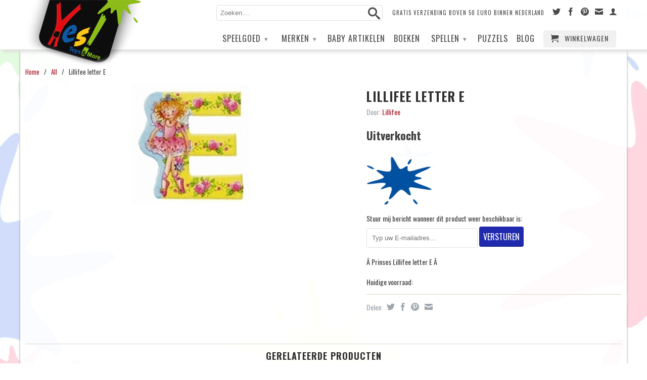

--- FILE ---
content_type: text/html; charset=utf-8
request_url: https://yestoys.nl/products/lillifee-letter-e
body_size: 15400
content:
<!DOCTYPE html>
<!--[if lt IE 7 ]><html class="ie ie6" lang="en"> <![endif]-->
<!--[if IE 7 ]><html class="ie ie7" lang="en"> <![endif]-->
<!--[if IE 8 ]><html class="ie ie8" lang="en"> <![endif]-->
<!--[if (gte IE 9)|!(IE)]><!--><html lang="en"> <!--<![endif]-->
<head>
  <meta charset="utf-8">
  <meta http-equiv="cleartype" content="on">
  <meta name="robots" content="index,follow">

  <title>Lillifee letter E | Yestoys</title>

  
  <meta name="description" content="Â Prinses Lillifee letter E Â " />
  

  

<meta name="author" content="Yestoys">
<meta property="og:url" content="https://yestoys.nl/products/lillifee-letter-e">
<meta property="og:site_name" content="Yestoys">


  <meta property="og:type" content="product">
  <meta property="og:title" content="Lillifee letter E">
  
  <meta property="og:image" content="http://yestoys.nl/cdn/shop/products/image_a2e2288a-c674-4a4e-8064-e3ee629f90bd_grande.jpeg?v=1625401677">
  <meta property="og:image:secure_url" content="https://yestoys.nl/cdn/shop/products/image_a2e2288a-c674-4a4e-8064-e3ee629f90bd_grande.jpeg?v=1625401677">
  
  <meta property="og:price:amount" content="1.75">
  <meta property="og:price:currency" content="EUR">
  
    
    


  <meta property="og:description" content="Â Prinses Lillifee letter E Â ">





  <meta name="twitter:site" content="@yestoys">


  <meta name="twitter:card" content="product">
  <meta name="twitter:title" content="Lillifee letter E">
  <meta name="twitter:description" content="Â Prinses Lillifee letter E Â ">
  <meta name="twitter:image" content="https://yestoys.nl/cdn/shop/products/image_a2e2288a-c674-4a4e-8064-e3ee629f90bd_medium.jpeg?v=1625401677">
  <meta name="twitter:image:width" content="240">
  <meta name="twitter:image:height" content="240">
  <meta name="twitter:label1" content="Price">
  <meta name="twitter:data1" content="&euro;1.75 EUR">
  
  <meta name="twitter:label2" content="Brand">
  <meta name="twitter:data2" content="Lillifee">
  


  
  

  <!-- Mobile Specific Metas -->
  <meta name="HandheldFriendly" content="True">
  <meta name="MobileOptimized" content="320">
  <meta name="viewport" content="width=device-width, initial-scale=1, maximum-scale=1"> 

  <!-- Stylesheets -->
  <link href="//yestoys.nl/cdn/shop/t/5/assets/styles.css?v=74599474317025926871768218262" rel="stylesheet" type="text/css" media="all" />
  <link href="//yestoys.nl/cdn/shop/t/5/assets/themesetting.css?v=98954300208371090511730284805" rel="stylesheet" type="text/css" media="all" />
  <!--[if lte IE 9]>
<link href="//yestoys.nl/cdn/shop/t/5/assets/ie.css?v=16370617434440559491409751720" rel="stylesheet" type="text/css" media="all" />
<![endif]-->
  <!--[if lte IE 7]>
//yestoys.nl/cdn/shop/t/5/assets/lte-ie7.js?v=163036231798125265921409751720
<![endif]-->

  <!-- Icons -->
  <link rel="shortcut icon" type="image/x-icon" href="//yestoys.nl/cdn/shop/t/5/assets/favicon.png?v=1824479213006951811409751718">
  <link rel="canonical" href="https://yestoys.nl/products/lillifee-letter-e" />

  <!-- Custom Fonts -->
  <link href='//fonts.googleapis.com/css?family=.|Oswald:light,normal,bold|Oswald:light,normal,bold|Oswald:light,normal,bold|Oswald:light,normal,bold' rel='stylesheet' type='text/css'>

  

  <!-- jQuery and jQuery fallback -->
  <script src="//ajax.googleapis.com/ajax/libs/jquery/1.11.1/jquery.min.js"></script>
  <script>window.jQuery || document.write("<script src='//yestoys.nl/cdn/shop/t/5/assets/jquery.min.js?v=134162713284037891001409751719'>\x3C/script>")</script>
  <script src="//yestoys.nl/cdn/shop/t/5/assets/app.js?v=149381605697655917181489603060" type="text/javascript"></script>
  <script src="//yestoys.nl/cdn/shop/t/5/assets/cloudzoom.js?v=104616995397853539871409751718" type="text/javascript"></script>
  <script src="//yestoys.nl/cdn/shopifycloud/storefront/assets/themes_support/option_selection-b017cd28.js" type="text/javascript"></script>        
  <script>window.performance && window.performance.mark && window.performance.mark('shopify.content_for_header.start');</script><meta name="robots" content="noindex,nofollow">
<meta name="google-site-verification" content="LH8_jZQzzaNUgaEFqK9Z-ddUPG1RLOsHgckNtFp5yiQ">
<meta name="facebook-domain-verification" content="4x3ta8rbcorsin718dhp6vrns4w6u6">
<meta name="facebook-domain-verification" content="cpyewyuazx5g3wkl2kyik5z6mt01rv">
<meta id="shopify-digital-wallet" name="shopify-digital-wallet" content="/6075025/digital_wallets/dialog">
<meta name="shopify-checkout-api-token" content="d1fd249dfab94a6b524f97a2e6ee4583">
<link rel="alternate" type="application/json+oembed" href="https://yestoys.nl/products/lillifee-letter-e.oembed">
<script async="async" src="/checkouts/internal/preloads.js?locale=nl-NL"></script>
<link rel="preconnect" href="https://shop.app" crossorigin="anonymous">
<script async="async" src="https://shop.app/checkouts/internal/preloads.js?locale=nl-NL&shop_id=6075025" crossorigin="anonymous"></script>
<script id="apple-pay-shop-capabilities" type="application/json">{"shopId":6075025,"countryCode":"NL","currencyCode":"EUR","merchantCapabilities":["supports3DS"],"merchantId":"gid:\/\/shopify\/Shop\/6075025","merchantName":"Yestoys","requiredBillingContactFields":["postalAddress","email"],"requiredShippingContactFields":["postalAddress","email"],"shippingType":"shipping","supportedNetworks":["visa","maestro","masterCard","amex"],"total":{"type":"pending","label":"Yestoys","amount":"1.00"},"shopifyPaymentsEnabled":true,"supportsSubscriptions":true}</script>
<script id="shopify-features" type="application/json">{"accessToken":"d1fd249dfab94a6b524f97a2e6ee4583","betas":["rich-media-storefront-analytics"],"domain":"yestoys.nl","predictiveSearch":true,"shopId":6075025,"locale":"nl"}</script>
<script>var Shopify = Shopify || {};
Shopify.shop = "yestoys.myshopify.com";
Shopify.locale = "nl";
Shopify.currency = {"active":"EUR","rate":"1.0"};
Shopify.country = "NL";
Shopify.theme = {"name":"Dev Theme","id":10552987,"schema_name":null,"schema_version":null,"theme_store_id":null,"role":"main"};
Shopify.theme.handle = "null";
Shopify.theme.style = {"id":null,"handle":null};
Shopify.cdnHost = "yestoys.nl/cdn";
Shopify.routes = Shopify.routes || {};
Shopify.routes.root = "/";</script>
<script type="module">!function(o){(o.Shopify=o.Shopify||{}).modules=!0}(window);</script>
<script>!function(o){function n(){var o=[];function n(){o.push(Array.prototype.slice.apply(arguments))}return n.q=o,n}var t=o.Shopify=o.Shopify||{};t.loadFeatures=n(),t.autoloadFeatures=n()}(window);</script>
<script>
  window.ShopifyPay = window.ShopifyPay || {};
  window.ShopifyPay.apiHost = "shop.app\/pay";
  window.ShopifyPay.redirectState = null;
</script>
<script id="shop-js-analytics" type="application/json">{"pageType":"product"}</script>
<script defer="defer" async type="module" src="//yestoys.nl/cdn/shopifycloud/shop-js/modules/v2/client.init-shop-cart-sync_BHF27ruw.nl.esm.js"></script>
<script defer="defer" async type="module" src="//yestoys.nl/cdn/shopifycloud/shop-js/modules/v2/chunk.common_Dwaf6e9K.esm.js"></script>
<script type="module">
  await import("//yestoys.nl/cdn/shopifycloud/shop-js/modules/v2/client.init-shop-cart-sync_BHF27ruw.nl.esm.js");
await import("//yestoys.nl/cdn/shopifycloud/shop-js/modules/v2/chunk.common_Dwaf6e9K.esm.js");

  window.Shopify.SignInWithShop?.initShopCartSync?.({"fedCMEnabled":true,"windoidEnabled":true});

</script>
<script>
  window.Shopify = window.Shopify || {};
  if (!window.Shopify.featureAssets) window.Shopify.featureAssets = {};
  window.Shopify.featureAssets['shop-js'] = {"shop-cart-sync":["modules/v2/client.shop-cart-sync_CzejhlBD.nl.esm.js","modules/v2/chunk.common_Dwaf6e9K.esm.js"],"init-fed-cm":["modules/v2/client.init-fed-cm_C5dJsxJP.nl.esm.js","modules/v2/chunk.common_Dwaf6e9K.esm.js"],"shop-button":["modules/v2/client.shop-button_BIUGoX0f.nl.esm.js","modules/v2/chunk.common_Dwaf6e9K.esm.js"],"shop-cash-offers":["modules/v2/client.shop-cash-offers_CAxWVAMP.nl.esm.js","modules/v2/chunk.common_Dwaf6e9K.esm.js","modules/v2/chunk.modal_DPs9tt6r.esm.js"],"init-windoid":["modules/v2/client.init-windoid_D42eFYuP.nl.esm.js","modules/v2/chunk.common_Dwaf6e9K.esm.js"],"shop-toast-manager":["modules/v2/client.shop-toast-manager_CHrVQ4LF.nl.esm.js","modules/v2/chunk.common_Dwaf6e9K.esm.js"],"init-shop-email-lookup-coordinator":["modules/v2/client.init-shop-email-lookup-coordinator_BJ7DGpMB.nl.esm.js","modules/v2/chunk.common_Dwaf6e9K.esm.js"],"init-shop-cart-sync":["modules/v2/client.init-shop-cart-sync_BHF27ruw.nl.esm.js","modules/v2/chunk.common_Dwaf6e9K.esm.js"],"avatar":["modules/v2/client.avatar_BTnouDA3.nl.esm.js"],"pay-button":["modules/v2/client.pay-button_Bt0UM1g1.nl.esm.js","modules/v2/chunk.common_Dwaf6e9K.esm.js"],"init-customer-accounts":["modules/v2/client.init-customer-accounts_CPXMEhMZ.nl.esm.js","modules/v2/client.shop-login-button_BJd_2wNZ.nl.esm.js","modules/v2/chunk.common_Dwaf6e9K.esm.js","modules/v2/chunk.modal_DPs9tt6r.esm.js"],"init-shop-for-new-customer-accounts":["modules/v2/client.init-shop-for-new-customer-accounts_DzP6QY8i.nl.esm.js","modules/v2/client.shop-login-button_BJd_2wNZ.nl.esm.js","modules/v2/chunk.common_Dwaf6e9K.esm.js","modules/v2/chunk.modal_DPs9tt6r.esm.js"],"shop-login-button":["modules/v2/client.shop-login-button_BJd_2wNZ.nl.esm.js","modules/v2/chunk.common_Dwaf6e9K.esm.js","modules/v2/chunk.modal_DPs9tt6r.esm.js"],"init-customer-accounts-sign-up":["modules/v2/client.init-customer-accounts-sign-up_BIO3KTje.nl.esm.js","modules/v2/client.shop-login-button_BJd_2wNZ.nl.esm.js","modules/v2/chunk.common_Dwaf6e9K.esm.js","modules/v2/chunk.modal_DPs9tt6r.esm.js"],"shop-follow-button":["modules/v2/client.shop-follow-button_DdMksvBl.nl.esm.js","modules/v2/chunk.common_Dwaf6e9K.esm.js","modules/v2/chunk.modal_DPs9tt6r.esm.js"],"checkout-modal":["modules/v2/client.checkout-modal_Bfq0xZOZ.nl.esm.js","modules/v2/chunk.common_Dwaf6e9K.esm.js","modules/v2/chunk.modal_DPs9tt6r.esm.js"],"lead-capture":["modules/v2/client.lead-capture_BoSreVYi.nl.esm.js","modules/v2/chunk.common_Dwaf6e9K.esm.js","modules/v2/chunk.modal_DPs9tt6r.esm.js"],"shop-login":["modules/v2/client.shop-login_EGDq7Zjt.nl.esm.js","modules/v2/chunk.common_Dwaf6e9K.esm.js","modules/v2/chunk.modal_DPs9tt6r.esm.js"],"payment-terms":["modules/v2/client.payment-terms_00o-2tv1.nl.esm.js","modules/v2/chunk.common_Dwaf6e9K.esm.js","modules/v2/chunk.modal_DPs9tt6r.esm.js"]};
</script>
<script>(function() {
  var isLoaded = false;
  function asyncLoad() {
    if (isLoaded) return;
    isLoaded = true;
    var urls = ["https:\/\/social-referral.appspot.com\/b\/shopify\/load\/confirmation.js?enabled=false\u0026app_uuid=b4ffe078849a4fae\u0026shop=yestoys.myshopify.com","\/\/social-login.oxiapps.com\/api\/init?shop=yestoys.myshopify.com"];
    for (var i = 0; i < urls.length; i++) {
      var s = document.createElement('script');
      s.type = 'text/javascript';
      s.async = true;
      s.src = urls[i];
      var x = document.getElementsByTagName('script')[0];
      x.parentNode.insertBefore(s, x);
    }
  };
  if(window.attachEvent) {
    window.attachEvent('onload', asyncLoad);
  } else {
    window.addEventListener('load', asyncLoad, false);
  }
})();</script>
<script id="__st">var __st={"a":6075025,"offset":3600,"reqid":"ef7f23f0-c827-4084-b1d4-4717c12743fe-1768676624","pageurl":"yestoys.nl\/products\/lillifee-letter-e","u":"d94c955a0957","p":"product","rtyp":"product","rid":351089463};</script>
<script>window.ShopifyPaypalV4VisibilityTracking = true;</script>
<script id="captcha-bootstrap">!function(){'use strict';const t='contact',e='account',n='new_comment',o=[[t,t],['blogs',n],['comments',n],[t,'customer']],c=[[e,'customer_login'],[e,'guest_login'],[e,'recover_customer_password'],[e,'create_customer']],r=t=>t.map((([t,e])=>`form[action*='/${t}']:not([data-nocaptcha='true']) input[name='form_type'][value='${e}']`)).join(','),a=t=>()=>t?[...document.querySelectorAll(t)].map((t=>t.form)):[];function s(){const t=[...o],e=r(t);return a(e)}const i='password',u='form_key',d=['recaptcha-v3-token','g-recaptcha-response','h-captcha-response',i],f=()=>{try{return window.sessionStorage}catch{return}},m='__shopify_v',_=t=>t.elements[u];function p(t,e,n=!1){try{const o=window.sessionStorage,c=JSON.parse(o.getItem(e)),{data:r}=function(t){const{data:e,action:n}=t;return t[m]||n?{data:e,action:n}:{data:t,action:n}}(c);for(const[e,n]of Object.entries(r))t.elements[e]&&(t.elements[e].value=n);n&&o.removeItem(e)}catch(o){console.error('form repopulation failed',{error:o})}}const l='form_type',E='cptcha';function T(t){t.dataset[E]=!0}const w=window,h=w.document,L='Shopify',v='ce_forms',y='captcha';let A=!1;((t,e)=>{const n=(g='f06e6c50-85a8-45c8-87d0-21a2b65856fe',I='https://cdn.shopify.com/shopifycloud/storefront-forms-hcaptcha/ce_storefront_forms_captcha_hcaptcha.v1.5.2.iife.js',D={infoText:'Beschermd door hCaptcha',privacyText:'Privacy',termsText:'Voorwaarden'},(t,e,n)=>{const o=w[L][v],c=o.bindForm;if(c)return c(t,g,e,D).then(n);var r;o.q.push([[t,g,e,D],n]),r=I,A||(h.body.append(Object.assign(h.createElement('script'),{id:'captcha-provider',async:!0,src:r})),A=!0)});var g,I,D;w[L]=w[L]||{},w[L][v]=w[L][v]||{},w[L][v].q=[],w[L][y]=w[L][y]||{},w[L][y].protect=function(t,e){n(t,void 0,e),T(t)},Object.freeze(w[L][y]),function(t,e,n,w,h,L){const[v,y,A,g]=function(t,e,n){const i=e?o:[],u=t?c:[],d=[...i,...u],f=r(d),m=r(i),_=r(d.filter((([t,e])=>n.includes(e))));return[a(f),a(m),a(_),s()]}(w,h,L),I=t=>{const e=t.target;return e instanceof HTMLFormElement?e:e&&e.form},D=t=>v().includes(t);t.addEventListener('submit',(t=>{const e=I(t);if(!e)return;const n=D(e)&&!e.dataset.hcaptchaBound&&!e.dataset.recaptchaBound,o=_(e),c=g().includes(e)&&(!o||!o.value);(n||c)&&t.preventDefault(),c&&!n&&(function(t){try{if(!f())return;!function(t){const e=f();if(!e)return;const n=_(t);if(!n)return;const o=n.value;o&&e.removeItem(o)}(t);const e=Array.from(Array(32),(()=>Math.random().toString(36)[2])).join('');!function(t,e){_(t)||t.append(Object.assign(document.createElement('input'),{type:'hidden',name:u})),t.elements[u].value=e}(t,e),function(t,e){const n=f();if(!n)return;const o=[...t.querySelectorAll(`input[type='${i}']`)].map((({name:t})=>t)),c=[...d,...o],r={};for(const[a,s]of new FormData(t).entries())c.includes(a)||(r[a]=s);n.setItem(e,JSON.stringify({[m]:1,action:t.action,data:r}))}(t,e)}catch(e){console.error('failed to persist form',e)}}(e),e.submit())}));const S=(t,e)=>{t&&!t.dataset[E]&&(n(t,e.some((e=>e===t))),T(t))};for(const o of['focusin','change'])t.addEventListener(o,(t=>{const e=I(t);D(e)&&S(e,y())}));const B=e.get('form_key'),M=e.get(l),P=B&&M;t.addEventListener('DOMContentLoaded',(()=>{const t=y();if(P)for(const e of t)e.elements[l].value===M&&p(e,B);[...new Set([...A(),...v().filter((t=>'true'===t.dataset.shopifyCaptcha))])].forEach((e=>S(e,t)))}))}(h,new URLSearchParams(w.location.search),n,t,e,['guest_login'])})(!0,!0)}();</script>
<script integrity="sha256-4kQ18oKyAcykRKYeNunJcIwy7WH5gtpwJnB7kiuLZ1E=" data-source-attribution="shopify.loadfeatures" defer="defer" src="//yestoys.nl/cdn/shopifycloud/storefront/assets/storefront/load_feature-a0a9edcb.js" crossorigin="anonymous"></script>
<script crossorigin="anonymous" defer="defer" src="//yestoys.nl/cdn/shopifycloud/storefront/assets/shopify_pay/storefront-65b4c6d7.js?v=20250812"></script>
<script data-source-attribution="shopify.dynamic_checkout.dynamic.init">var Shopify=Shopify||{};Shopify.PaymentButton=Shopify.PaymentButton||{isStorefrontPortableWallets:!0,init:function(){window.Shopify.PaymentButton.init=function(){};var t=document.createElement("script");t.src="https://yestoys.nl/cdn/shopifycloud/portable-wallets/latest/portable-wallets.nl.js",t.type="module",document.head.appendChild(t)}};
</script>
<script data-source-attribution="shopify.dynamic_checkout.buyer_consent">
  function portableWalletsHideBuyerConsent(e){var t=document.getElementById("shopify-buyer-consent"),n=document.getElementById("shopify-subscription-policy-button");t&&n&&(t.classList.add("hidden"),t.setAttribute("aria-hidden","true"),n.removeEventListener("click",e))}function portableWalletsShowBuyerConsent(e){var t=document.getElementById("shopify-buyer-consent"),n=document.getElementById("shopify-subscription-policy-button");t&&n&&(t.classList.remove("hidden"),t.removeAttribute("aria-hidden"),n.addEventListener("click",e))}window.Shopify?.PaymentButton&&(window.Shopify.PaymentButton.hideBuyerConsent=portableWalletsHideBuyerConsent,window.Shopify.PaymentButton.showBuyerConsent=portableWalletsShowBuyerConsent);
</script>
<script data-source-attribution="shopify.dynamic_checkout.cart.bootstrap">document.addEventListener("DOMContentLoaded",(function(){function t(){return document.querySelector("shopify-accelerated-checkout-cart, shopify-accelerated-checkout")}if(t())Shopify.PaymentButton.init();else{new MutationObserver((function(e,n){t()&&(Shopify.PaymentButton.init(),n.disconnect())})).observe(document.body,{childList:!0,subtree:!0})}}));
</script>
<link id="shopify-accelerated-checkout-styles" rel="stylesheet" media="screen" href="https://yestoys.nl/cdn/shopifycloud/portable-wallets/latest/accelerated-checkout-backwards-compat.css" crossorigin="anonymous">
<style id="shopify-accelerated-checkout-cart">
        #shopify-buyer-consent {
  margin-top: 1em;
  display: inline-block;
  width: 100%;
}

#shopify-buyer-consent.hidden {
  display: none;
}

#shopify-subscription-policy-button {
  background: none;
  border: none;
  padding: 0;
  text-decoration: underline;
  font-size: inherit;
  cursor: pointer;
}

#shopify-subscription-policy-button::before {
  box-shadow: none;
}

      </style>

<script>window.performance && window.performance.mark && window.performance.mark('shopify.content_for_header.end');</script>
<link href="https://monorail-edge.shopifysvc.com" rel="dns-prefetch">
<script>(function(){if ("sendBeacon" in navigator && "performance" in window) {try {var session_token_from_headers = performance.getEntriesByType('navigation')[0].serverTiming.find(x => x.name == '_s').description;} catch {var session_token_from_headers = undefined;}var session_cookie_matches = document.cookie.match(/_shopify_s=([^;]*)/);var session_token_from_cookie = session_cookie_matches && session_cookie_matches.length === 2 ? session_cookie_matches[1] : "";var session_token = session_token_from_headers || session_token_from_cookie || "";function handle_abandonment_event(e) {var entries = performance.getEntries().filter(function(entry) {return /monorail-edge.shopifysvc.com/.test(entry.name);});if (!window.abandonment_tracked && entries.length === 0) {window.abandonment_tracked = true;var currentMs = Date.now();var navigation_start = performance.timing.navigationStart;var payload = {shop_id: 6075025,url: window.location.href,navigation_start,duration: currentMs - navigation_start,session_token,page_type: "product"};window.navigator.sendBeacon("https://monorail-edge.shopifysvc.com/v1/produce", JSON.stringify({schema_id: "online_store_buyer_site_abandonment/1.1",payload: payload,metadata: {event_created_at_ms: currentMs,event_sent_at_ms: currentMs}}));}}window.addEventListener('pagehide', handle_abandonment_event);}}());</script>
<script id="web-pixels-manager-setup">(function e(e,d,r,n,o){if(void 0===o&&(o={}),!Boolean(null===(a=null===(i=window.Shopify)||void 0===i?void 0:i.analytics)||void 0===a?void 0:a.replayQueue)){var i,a;window.Shopify=window.Shopify||{};var t=window.Shopify;t.analytics=t.analytics||{};var s=t.analytics;s.replayQueue=[],s.publish=function(e,d,r){return s.replayQueue.push([e,d,r]),!0};try{self.performance.mark("wpm:start")}catch(e){}var l=function(){var e={modern:/Edge?\/(1{2}[4-9]|1[2-9]\d|[2-9]\d{2}|\d{4,})\.\d+(\.\d+|)|Firefox\/(1{2}[4-9]|1[2-9]\d|[2-9]\d{2}|\d{4,})\.\d+(\.\d+|)|Chrom(ium|e)\/(9{2}|\d{3,})\.\d+(\.\d+|)|(Maci|X1{2}).+ Version\/(15\.\d+|(1[6-9]|[2-9]\d|\d{3,})\.\d+)([,.]\d+|)( \(\w+\)|)( Mobile\/\w+|) Safari\/|Chrome.+OPR\/(9{2}|\d{3,})\.\d+\.\d+|(CPU[ +]OS|iPhone[ +]OS|CPU[ +]iPhone|CPU IPhone OS|CPU iPad OS)[ +]+(15[._]\d+|(1[6-9]|[2-9]\d|\d{3,})[._]\d+)([._]\d+|)|Android:?[ /-](13[3-9]|1[4-9]\d|[2-9]\d{2}|\d{4,})(\.\d+|)(\.\d+|)|Android.+Firefox\/(13[5-9]|1[4-9]\d|[2-9]\d{2}|\d{4,})\.\d+(\.\d+|)|Android.+Chrom(ium|e)\/(13[3-9]|1[4-9]\d|[2-9]\d{2}|\d{4,})\.\d+(\.\d+|)|SamsungBrowser\/([2-9]\d|\d{3,})\.\d+/,legacy:/Edge?\/(1[6-9]|[2-9]\d|\d{3,})\.\d+(\.\d+|)|Firefox\/(5[4-9]|[6-9]\d|\d{3,})\.\d+(\.\d+|)|Chrom(ium|e)\/(5[1-9]|[6-9]\d|\d{3,})\.\d+(\.\d+|)([\d.]+$|.*Safari\/(?![\d.]+ Edge\/[\d.]+$))|(Maci|X1{2}).+ Version\/(10\.\d+|(1[1-9]|[2-9]\d|\d{3,})\.\d+)([,.]\d+|)( \(\w+\)|)( Mobile\/\w+|) Safari\/|Chrome.+OPR\/(3[89]|[4-9]\d|\d{3,})\.\d+\.\d+|(CPU[ +]OS|iPhone[ +]OS|CPU[ +]iPhone|CPU IPhone OS|CPU iPad OS)[ +]+(10[._]\d+|(1[1-9]|[2-9]\d|\d{3,})[._]\d+)([._]\d+|)|Android:?[ /-](13[3-9]|1[4-9]\d|[2-9]\d{2}|\d{4,})(\.\d+|)(\.\d+|)|Mobile Safari.+OPR\/([89]\d|\d{3,})\.\d+\.\d+|Android.+Firefox\/(13[5-9]|1[4-9]\d|[2-9]\d{2}|\d{4,})\.\d+(\.\d+|)|Android.+Chrom(ium|e)\/(13[3-9]|1[4-9]\d|[2-9]\d{2}|\d{4,})\.\d+(\.\d+|)|Android.+(UC? ?Browser|UCWEB|U3)[ /]?(15\.([5-9]|\d{2,})|(1[6-9]|[2-9]\d|\d{3,})\.\d+)\.\d+|SamsungBrowser\/(5\.\d+|([6-9]|\d{2,})\.\d+)|Android.+MQ{2}Browser\/(14(\.(9|\d{2,})|)|(1[5-9]|[2-9]\d|\d{3,})(\.\d+|))(\.\d+|)|K[Aa][Ii]OS\/(3\.\d+|([4-9]|\d{2,})\.\d+)(\.\d+|)/},d=e.modern,r=e.legacy,n=navigator.userAgent;return n.match(d)?"modern":n.match(r)?"legacy":"unknown"}(),u="modern"===l?"modern":"legacy",c=(null!=n?n:{modern:"",legacy:""})[u],f=function(e){return[e.baseUrl,"/wpm","/b",e.hashVersion,"modern"===e.buildTarget?"m":"l",".js"].join("")}({baseUrl:d,hashVersion:r,buildTarget:u}),m=function(e){var d=e.version,r=e.bundleTarget,n=e.surface,o=e.pageUrl,i=e.monorailEndpoint;return{emit:function(e){var a=e.status,t=e.errorMsg,s=(new Date).getTime(),l=JSON.stringify({metadata:{event_sent_at_ms:s},events:[{schema_id:"web_pixels_manager_load/3.1",payload:{version:d,bundle_target:r,page_url:o,status:a,surface:n,error_msg:t},metadata:{event_created_at_ms:s}}]});if(!i)return console&&console.warn&&console.warn("[Web Pixels Manager] No Monorail endpoint provided, skipping logging."),!1;try{return self.navigator.sendBeacon.bind(self.navigator)(i,l)}catch(e){}var u=new XMLHttpRequest;try{return u.open("POST",i,!0),u.setRequestHeader("Content-Type","text/plain"),u.send(l),!0}catch(e){return console&&console.warn&&console.warn("[Web Pixels Manager] Got an unhandled error while logging to Monorail."),!1}}}}({version:r,bundleTarget:l,surface:e.surface,pageUrl:self.location.href,monorailEndpoint:e.monorailEndpoint});try{o.browserTarget=l,function(e){var d=e.src,r=e.async,n=void 0===r||r,o=e.onload,i=e.onerror,a=e.sri,t=e.scriptDataAttributes,s=void 0===t?{}:t,l=document.createElement("script"),u=document.querySelector("head"),c=document.querySelector("body");if(l.async=n,l.src=d,a&&(l.integrity=a,l.crossOrigin="anonymous"),s)for(var f in s)if(Object.prototype.hasOwnProperty.call(s,f))try{l.dataset[f]=s[f]}catch(e){}if(o&&l.addEventListener("load",o),i&&l.addEventListener("error",i),u)u.appendChild(l);else{if(!c)throw new Error("Did not find a head or body element to append the script");c.appendChild(l)}}({src:f,async:!0,onload:function(){if(!function(){var e,d;return Boolean(null===(d=null===(e=window.Shopify)||void 0===e?void 0:e.analytics)||void 0===d?void 0:d.initialized)}()){var d=window.webPixelsManager.init(e)||void 0;if(d){var r=window.Shopify.analytics;r.replayQueue.forEach((function(e){var r=e[0],n=e[1],o=e[2];d.publishCustomEvent(r,n,o)})),r.replayQueue=[],r.publish=d.publishCustomEvent,r.visitor=d.visitor,r.initialized=!0}}},onerror:function(){return m.emit({status:"failed",errorMsg:"".concat(f," has failed to load")})},sri:function(e){var d=/^sha384-[A-Za-z0-9+/=]+$/;return"string"==typeof e&&d.test(e)}(c)?c:"",scriptDataAttributes:o}),m.emit({status:"loading"})}catch(e){m.emit({status:"failed",errorMsg:(null==e?void 0:e.message)||"Unknown error"})}}})({shopId: 6075025,storefrontBaseUrl: "https://yestoys.nl",extensionsBaseUrl: "https://extensions.shopifycdn.com/cdn/shopifycloud/web-pixels-manager",monorailEndpoint: "https://monorail-edge.shopifysvc.com/unstable/produce_batch",surface: "storefront-renderer",enabledBetaFlags: ["2dca8a86"],webPixelsConfigList: [{"id":"1156612435","configuration":"{\"config\":\"{\\\"google_tag_ids\\\":[\\\"G-6V78LGPQS1\\\",\\\"GT-TXZHKZJ\\\"],\\\"target_country\\\":\\\"NL\\\",\\\"gtag_events\\\":[{\\\"type\\\":\\\"search\\\",\\\"action_label\\\":\\\"G-6V78LGPQS1\\\"},{\\\"type\\\":\\\"begin_checkout\\\",\\\"action_label\\\":\\\"G-6V78LGPQS1\\\"},{\\\"type\\\":\\\"view_item\\\",\\\"action_label\\\":[\\\"G-6V78LGPQS1\\\",\\\"MC-1LHD3ZB1HJ\\\"]},{\\\"type\\\":\\\"purchase\\\",\\\"action_label\\\":[\\\"G-6V78LGPQS1\\\",\\\"MC-1LHD3ZB1HJ\\\"]},{\\\"type\\\":\\\"page_view\\\",\\\"action_label\\\":[\\\"G-6V78LGPQS1\\\",\\\"MC-1LHD3ZB1HJ\\\"]},{\\\"type\\\":\\\"add_payment_info\\\",\\\"action_label\\\":\\\"G-6V78LGPQS1\\\"},{\\\"type\\\":\\\"add_to_cart\\\",\\\"action_label\\\":\\\"G-6V78LGPQS1\\\"}],\\\"enable_monitoring_mode\\\":false}\"}","eventPayloadVersion":"v1","runtimeContext":"OPEN","scriptVersion":"b2a88bafab3e21179ed38636efcd8a93","type":"APP","apiClientId":1780363,"privacyPurposes":[],"dataSharingAdjustments":{"protectedCustomerApprovalScopes":["read_customer_address","read_customer_email","read_customer_name","read_customer_personal_data","read_customer_phone"]}},{"id":"173015379","eventPayloadVersion":"v1","runtimeContext":"LAX","scriptVersion":"1","type":"CUSTOM","privacyPurposes":["ANALYTICS"],"name":"Google Analytics tag (migrated)"},{"id":"shopify-app-pixel","configuration":"{}","eventPayloadVersion":"v1","runtimeContext":"STRICT","scriptVersion":"0450","apiClientId":"shopify-pixel","type":"APP","privacyPurposes":["ANALYTICS","MARKETING"]},{"id":"shopify-custom-pixel","eventPayloadVersion":"v1","runtimeContext":"LAX","scriptVersion":"0450","apiClientId":"shopify-pixel","type":"CUSTOM","privacyPurposes":["ANALYTICS","MARKETING"]}],isMerchantRequest: false,initData: {"shop":{"name":"Yestoys","paymentSettings":{"currencyCode":"EUR"},"myshopifyDomain":"yestoys.myshopify.com","countryCode":"NL","storefrontUrl":"https:\/\/yestoys.nl"},"customer":null,"cart":null,"checkout":null,"productVariants":[{"price":{"amount":1.75,"currencyCode":"EUR"},"product":{"title":"Lillifee letter E","vendor":"Lillifee","id":"351089463","untranslatedTitle":"Lillifee letter E","url":"\/products\/lillifee-letter-e","type":"Lillifee"},"id":"882021967","image":{"src":"\/\/yestoys.nl\/cdn\/shop\/products\/image_a2e2288a-c674-4a4e-8064-e3ee629f90bd.jpeg?v=1625401677"},"sku":"4029753202055","title":"Default Title","untranslatedTitle":"Default Title"}],"purchasingCompany":null},},"https://yestoys.nl/cdn","fcfee988w5aeb613cpc8e4bc33m6693e112",{"modern":"","legacy":""},{"shopId":"6075025","storefrontBaseUrl":"https:\/\/yestoys.nl","extensionBaseUrl":"https:\/\/extensions.shopifycdn.com\/cdn\/shopifycloud\/web-pixels-manager","surface":"storefront-renderer","enabledBetaFlags":"[\"2dca8a86\"]","isMerchantRequest":"false","hashVersion":"fcfee988w5aeb613cpc8e4bc33m6693e112","publish":"custom","events":"[[\"page_viewed\",{}],[\"product_viewed\",{\"productVariant\":{\"price\":{\"amount\":1.75,\"currencyCode\":\"EUR\"},\"product\":{\"title\":\"Lillifee letter E\",\"vendor\":\"Lillifee\",\"id\":\"351089463\",\"untranslatedTitle\":\"Lillifee letter E\",\"url\":\"\/products\/lillifee-letter-e\",\"type\":\"Lillifee\"},\"id\":\"882021967\",\"image\":{\"src\":\"\/\/yestoys.nl\/cdn\/shop\/products\/image_a2e2288a-c674-4a4e-8064-e3ee629f90bd.jpeg?v=1625401677\"},\"sku\":\"4029753202055\",\"title\":\"Default Title\",\"untranslatedTitle\":\"Default Title\"}}]]"});</script><script>
  window.ShopifyAnalytics = window.ShopifyAnalytics || {};
  window.ShopifyAnalytics.meta = window.ShopifyAnalytics.meta || {};
  window.ShopifyAnalytics.meta.currency = 'EUR';
  var meta = {"product":{"id":351089463,"gid":"gid:\/\/shopify\/Product\/351089463","vendor":"Lillifee","type":"Lillifee","handle":"lillifee-letter-e","variants":[{"id":882021967,"price":175,"name":"Lillifee letter E","public_title":null,"sku":"4029753202055"}],"remote":false},"page":{"pageType":"product","resourceType":"product","resourceId":351089463,"requestId":"ef7f23f0-c827-4084-b1d4-4717c12743fe-1768676624"}};
  for (var attr in meta) {
    window.ShopifyAnalytics.meta[attr] = meta[attr];
  }
</script>
<script class="analytics">
  (function () {
    var customDocumentWrite = function(content) {
      var jquery = null;

      if (window.jQuery) {
        jquery = window.jQuery;
      } else if (window.Checkout && window.Checkout.$) {
        jquery = window.Checkout.$;
      }

      if (jquery) {
        jquery('body').append(content);
      }
    };

    var hasLoggedConversion = function(token) {
      if (token) {
        return document.cookie.indexOf('loggedConversion=' + token) !== -1;
      }
      return false;
    }

    var setCookieIfConversion = function(token) {
      if (token) {
        var twoMonthsFromNow = new Date(Date.now());
        twoMonthsFromNow.setMonth(twoMonthsFromNow.getMonth() + 2);

        document.cookie = 'loggedConversion=' + token + '; expires=' + twoMonthsFromNow;
      }
    }

    var trekkie = window.ShopifyAnalytics.lib = window.trekkie = window.trekkie || [];
    if (trekkie.integrations) {
      return;
    }
    trekkie.methods = [
      'identify',
      'page',
      'ready',
      'track',
      'trackForm',
      'trackLink'
    ];
    trekkie.factory = function(method) {
      return function() {
        var args = Array.prototype.slice.call(arguments);
        args.unshift(method);
        trekkie.push(args);
        return trekkie;
      };
    };
    for (var i = 0; i < trekkie.methods.length; i++) {
      var key = trekkie.methods[i];
      trekkie[key] = trekkie.factory(key);
    }
    trekkie.load = function(config) {
      trekkie.config = config || {};
      trekkie.config.initialDocumentCookie = document.cookie;
      var first = document.getElementsByTagName('script')[0];
      var script = document.createElement('script');
      script.type = 'text/javascript';
      script.onerror = function(e) {
        var scriptFallback = document.createElement('script');
        scriptFallback.type = 'text/javascript';
        scriptFallback.onerror = function(error) {
                var Monorail = {
      produce: function produce(monorailDomain, schemaId, payload) {
        var currentMs = new Date().getTime();
        var event = {
          schema_id: schemaId,
          payload: payload,
          metadata: {
            event_created_at_ms: currentMs,
            event_sent_at_ms: currentMs
          }
        };
        return Monorail.sendRequest("https://" + monorailDomain + "/v1/produce", JSON.stringify(event));
      },
      sendRequest: function sendRequest(endpointUrl, payload) {
        // Try the sendBeacon API
        if (window && window.navigator && typeof window.navigator.sendBeacon === 'function' && typeof window.Blob === 'function' && !Monorail.isIos12()) {
          var blobData = new window.Blob([payload], {
            type: 'text/plain'
          });

          if (window.navigator.sendBeacon(endpointUrl, blobData)) {
            return true;
          } // sendBeacon was not successful

        } // XHR beacon

        var xhr = new XMLHttpRequest();

        try {
          xhr.open('POST', endpointUrl);
          xhr.setRequestHeader('Content-Type', 'text/plain');
          xhr.send(payload);
        } catch (e) {
          console.log(e);
        }

        return false;
      },
      isIos12: function isIos12() {
        return window.navigator.userAgent.lastIndexOf('iPhone; CPU iPhone OS 12_') !== -1 || window.navigator.userAgent.lastIndexOf('iPad; CPU OS 12_') !== -1;
      }
    };
    Monorail.produce('monorail-edge.shopifysvc.com',
      'trekkie_storefront_load_errors/1.1',
      {shop_id: 6075025,
      theme_id: 10552987,
      app_name: "storefront",
      context_url: window.location.href,
      source_url: "//yestoys.nl/cdn/s/trekkie.storefront.cd680fe47e6c39ca5d5df5f0a32d569bc48c0f27.min.js"});

        };
        scriptFallback.async = true;
        scriptFallback.src = '//yestoys.nl/cdn/s/trekkie.storefront.cd680fe47e6c39ca5d5df5f0a32d569bc48c0f27.min.js';
        first.parentNode.insertBefore(scriptFallback, first);
      };
      script.async = true;
      script.src = '//yestoys.nl/cdn/s/trekkie.storefront.cd680fe47e6c39ca5d5df5f0a32d569bc48c0f27.min.js';
      first.parentNode.insertBefore(script, first);
    };
    trekkie.load(
      {"Trekkie":{"appName":"storefront","development":false,"defaultAttributes":{"shopId":6075025,"isMerchantRequest":null,"themeId":10552987,"themeCityHash":"8707619687659623223","contentLanguage":"nl","currency":"EUR","eventMetadataId":"39eec52f-8599-4e68-b9b5-5f0eb4585827"},"isServerSideCookieWritingEnabled":true,"monorailRegion":"shop_domain","enabledBetaFlags":["65f19447"]},"Session Attribution":{},"S2S":{"facebookCapiEnabled":false,"source":"trekkie-storefront-renderer","apiClientId":580111}}
    );

    var loaded = false;
    trekkie.ready(function() {
      if (loaded) return;
      loaded = true;

      window.ShopifyAnalytics.lib = window.trekkie;

      var originalDocumentWrite = document.write;
      document.write = customDocumentWrite;
      try { window.ShopifyAnalytics.merchantGoogleAnalytics.call(this); } catch(error) {};
      document.write = originalDocumentWrite;

      window.ShopifyAnalytics.lib.page(null,{"pageType":"product","resourceType":"product","resourceId":351089463,"requestId":"ef7f23f0-c827-4084-b1d4-4717c12743fe-1768676624","shopifyEmitted":true});

      var match = window.location.pathname.match(/checkouts\/(.+)\/(thank_you|post_purchase)/)
      var token = match? match[1]: undefined;
      if (!hasLoggedConversion(token)) {
        setCookieIfConversion(token);
        window.ShopifyAnalytics.lib.track("Viewed Product",{"currency":"EUR","variantId":882021967,"productId":351089463,"productGid":"gid:\/\/shopify\/Product\/351089463","name":"Lillifee letter E","price":"1.75","sku":"4029753202055","brand":"Lillifee","variant":null,"category":"Lillifee","nonInteraction":true,"remote":false},undefined,undefined,{"shopifyEmitted":true});
      window.ShopifyAnalytics.lib.track("monorail:\/\/trekkie_storefront_viewed_product\/1.1",{"currency":"EUR","variantId":882021967,"productId":351089463,"productGid":"gid:\/\/shopify\/Product\/351089463","name":"Lillifee letter E","price":"1.75","sku":"4029753202055","brand":"Lillifee","variant":null,"category":"Lillifee","nonInteraction":true,"remote":false,"referer":"https:\/\/yestoys.nl\/products\/lillifee-letter-e"});
      }
    });


        var eventsListenerScript = document.createElement('script');
        eventsListenerScript.async = true;
        eventsListenerScript.src = "//yestoys.nl/cdn/shopifycloud/storefront/assets/shop_events_listener-3da45d37.js";
        document.getElementsByTagName('head')[0].appendChild(eventsListenerScript);

})();</script>
  <script>
  if (!window.ga || (window.ga && typeof window.ga !== 'function')) {
    window.ga = function ga() {
      (window.ga.q = window.ga.q || []).push(arguments);
      if (window.Shopify && window.Shopify.analytics && typeof window.Shopify.analytics.publish === 'function') {
        window.Shopify.analytics.publish("ga_stub_called", {}, {sendTo: "google_osp_migration"});
      }
      console.error("Shopify's Google Analytics stub called with:", Array.from(arguments), "\nSee https://help.shopify.com/manual/promoting-marketing/pixels/pixel-migration#google for more information.");
    };
    if (window.Shopify && window.Shopify.analytics && typeof window.Shopify.analytics.publish === 'function') {
      window.Shopify.analytics.publish("ga_stub_initialized", {}, {sendTo: "google_osp_migration"});
    }
  }
</script>
<script
  defer
  src="https://yestoys.nl/cdn/shopifycloud/perf-kit/shopify-perf-kit-3.0.4.min.js"
  data-application="storefront-renderer"
  data-shop-id="6075025"
  data-render-region="gcp-us-east1"
  data-page-type="product"
  data-theme-instance-id="10552987"
  data-theme-name=""
  data-theme-version=""
  data-monorail-region="shop_domain"
  data-resource-timing-sampling-rate="10"
  data-shs="true"
  data-shs-beacon="true"
  data-shs-export-with-fetch="true"
  data-shs-logs-sample-rate="1"
  data-shs-beacon-endpoint="https://yestoys.nl/api/collect"
></script>
</head>
<body class="product">
  <div>
    <div id="header" class="mm-fixed-top">
      <a href="#nav" class="icon-menu"> <span>Menu</span></a>
      
      <a href="#cart" class="icon-cart right"> <span> winkelwagen</span></a>
    </div>

    <div class="hidden">
      <div id="nav">
        <ul>
          
          
          <li ><a href="/collections/all" title="Speelgoed">Speelgoed</a>
            <ul>
              
              
              <li ><a href="/collections/baby-toys" title="Baby & Peuter">Baby & Peuter</a></li>
              
              
              
              <li ><a href="/collections/bouw-constructie" title="Bouw & Constructie">Bouw & Constructie</a></li>
              
              
              
              <li ><a href="/collections/buiten-speelgoed" title="Buiten Speelgoed">Buiten Speelgoed</a></li>
              
              
              
              <li ><a href="/collections/hobby-creatief" title="Hobby-Creatief">Hobby-Creatief</a></li>
              
              
              
              <li ><a href="/collections/houten-keukentjes" title="Houten Keukentjes ">Houten Keukentjes </a></li>
              
              
              
              <li ><a href="/collections/houten-loopfietsjes" title="Houten Loopfietsjes ">Houten Loopfietsjes </a></li>
              
              
              
              <li ><a href="/collections/houten-speelgoed" title="Houten Speelgoed">Houten Speelgoed</a></li>
              
              
              
              <li ><a href="/collections/kinderkamer" title="Kinderkamer">Kinderkamer</a></li>
              
              
              
              <li ><a href="/collections/leren-experimenteren" title="Leren & Experimenteren">Leren & Experimenteren</a></li>
              
              
              
              <li ><a href="/collections/poppen" title="Poppen">Poppen</a></li>
              
              
              
              <li ><a href="/collections/speelfiguren-sets" title="Speelfiguren & -sets">Speelfiguren & -sets</a></li>
              
              
              
              <li ><a href="/collections/stoffen-speelgoed" title="Stoffen Speelgoed">Stoffen Speelgoed</a></li>
              
              
              
              <li ><a href="/collections/zingen-muziek-maken" title="Zingen & Muziek maken">Zingen & Muziek maken</a></li>
              
              
            </ul>
          </li>
          
          
          
          <li ><a href="/pages/merken" title="Merken">Merken</a>
            <ul>
              
              
              <li ><a href="/collections/4m" title="4M">4M</a></li>
              
              
              
              <li ><a href="/collections/allehand" title="Allehand">Allehand</a></li>
              
              
              
              <li ><a href="/collections/brio" title="Brio">Brio</a></li>
              
              
              
              <li ><a href="/collections/corolle" title="Corolle">Corolle</a></li>
              
              
              
              <li ><a href="/collections/beleduc" title="Beleduc">Beleduc</a></li>
              
              
              
              <li ><a href="/collections/djeco" title="Djeco">Djeco</a></li>
              
              
              
              <li ><a href="/collections/ein-o" title="Ein-O">Ein-O</a></li>
              
              
              
              <li ><a href="/collections/eureka" title="Eureka">Eureka</a></li>
              
              
              
              <li ><a href="/collections/fagus" title=" Fagus"> Fagus</a></li>
              
              
              
              <li ><a href="/collections/haba" title="Haba">Haba</a></li>
              
              
              
              <li ><a href="/collections/hape" title="Hape">Hape</a></li>
              
              
              
              <li ><a href="/collections/janod" title="Janod ">Janod </a></li>
              
              
              
              <li ><a href="/collections/kapla" title="Kapla">Kapla</a></li>
              
              
              
              <li ><a href="/collections/lillifee" title="Lillifee">Lillifee</a></li>
              
              
              
              <li ><a href="/collections/lilliputiens" title="Lilliputiens">Lilliputiens</a></li>
              
              
              
              <li ><a href="/collections/plantoys" title="PlanToys">PlanToys</a></li>
              
              
              
              <li ><a href="/collections/playmais" title="Playmais">Playmais</a></li>
              
              
              
              <li ><a href="/collections/scratch" title="Scratch">Scratch</a></li>
              
              
              
              <li ><a href="/collections/selecta" title=" Selecta"> Selecta</a></li>
              
              
              
              <li ><a href="/collections/sharky" title="Sharky">Sharky</a></li>
              
              
              
              <li ><a href="/collections/sigikid" title="Sigikid">Sigikid</a></li>
              
              
              
              <li ><a href="/collections/smart-games" title="Smart Games">Smart Games</a></li>
              
              
              
              <li ><a href="/collections/spiegelburg" title=" Spiegelburg"> Spiegelburg</a></li>
              
              
              
              <li ><a href="/collections/steiff" title="Steiff">Steiff</a></li>
              
              
              
              <li ><a href="/collections/thinkfun" title="Thinkfun">Thinkfun</a></li>
              
              
              
              <li ><a href="/collections/wheelybug" title="Wheelybug">Wheelybug</a></li>
              
              
              
              <li ><a href="/collections/wishbone" title="Wishbone">Wishbone</a></li>
              
              
              
              <li ><a href="/collections/wobbel" title="Wobbel">Wobbel</a></li>
              
              
              
              <li ><a href="/collections/papo" title="Papo">Papo</a></li>
              
              
              
              <li ><a href="/collections/loco" title="Loco">Loco</a></li>
              
              
              
              <li ><a href="/collections/gotz" title="Götz">Götz</a></li>
              
              
            </ul>
          </li>
          
          
          
          <li ><a href="/collections/baby-artikelen" title="Baby Artikelen">Baby Artikelen</a></li>
          
          
          
          <li ><a href="/collections/boeken" title="Boeken">Boeken</a></li>
          
          
          
          <li ><a href="/collections/spellen" title="Spellen">Spellen</a>
            <ul>
              
              
              <li ><a href="/collections/denkspellen" title="Denkspellen  ">Denkspellen  </a></li>
              
              
              
              <li ><a href="/collections/gezelschapsspellen" title="Gezelschapsspellen">Gezelschapsspellen</a></li>
              
              
            </ul>
          </li>
          
          
          
          <li ><a href="/collections/puzzels" title="Puzzels">Puzzels</a></li>
          
          
          
          <li ><a href="/blogs/news" title="Blog">Blog</a></li>
          
          
          
          <li>
            <a href="/account" title="My Account ">Mijn rekening</a>
          </li>
          
          
        </ul>
      </div> 

      <div id="cart">
        <ul>
          <li class="mm-subtitle"><a class="mm-subclose continue" href="#cart">Verder winkelen</a></li>

          
          <li class="Label">Uw winkelwagen is leeg</li>
           
        </ul>
      </div>
    </div>

    <div class="header mm-fixed-top header_bar">
      <div class="container"> 
        <div class="four columns logo">
          <a href="https://yestoys.nl" title="Yestoys">
            
            <img src="//yestoys.nl/cdn/shop/t/5/assets/logo.png?v=147840041071448808041409895553" alt="Yestoys" data-src="//yestoys.nl/cdn/shop/t/5/assets/logo.png?v=147840041071448808041409895553"  />
            
          </a>
        </div>

        <div class="twelve columns nav">
          <ul class="topbar">
            <li>
                <form action="/search">
                  <input type="hidden" name="type" value="product">
                  <span class="icon-search search-submit"></span>
                  <input type="text" name="q" placeholder="Zoeken...." value="" autocapitalize="off" autocomplete="off" autocorrect="off">
                </form>
              </li>
            <li class="shipping">
              <a href="/pages/voorwaarden">Gratis verzending boven 50 Euro binnen Nederland
              </a>              
              </li>
              
              
              <li><a href="https://twitter.com/yestoys" title="Yestoys on Twitter" rel="me" target="_blank" class="icon-twitter"></a></li>
              

              
              <li><a href="https://www.facebook.com/pages/Yes-Toys-More/154586114610837?fref=ts" title="Yestoys on Facebook" rel="me" target="_blank" class="icon-facebook"></a></li>
              

              

              

              

              
              <li><a href="https://nl.pinterest.com/source/yestoys.nl/" title="Yestoys on Pinterest" rel="me" target="_blank" class="icon-pinterest"></a></li>
              

              

              

              

              

              
              <li><a href="mailto:info@yestoys.nl" title="Email Yestoys" target="_blank" class="icon-mail"></a></li>
              
              

              
              <li>
                <a href="/account" title="My Account " class="icon-user"></a>
              </li>
              
              
              

              </ul>
            
          <div class="nav mobile_hidden">
            <ul class="menu">
              
              

              
              
              
              

              <li><a href="/collections/all" title="Speelgoed" class="sub-menu  ">Speelgoed                     
                <span class="arrow">▾</span></a> 
                <div class="dropdown ">
                  <ul>
                    
                    
                    
                    
                    <li><a href="/collections/baby-toys" title="Baby & Peuter">Baby & Peuter</a></li>
                    

                    
                    
                    
                    <li><a href="/collections/bouw-constructie" title="Bouw & Constructie">Bouw & Constructie</a></li>
                    

                    
                    
                    
                    <li><a href="/collections/buiten-speelgoed" title="Buiten Speelgoed">Buiten Speelgoed</a></li>
                    

                    
                    
                    
                    <li><a href="/collections/hobby-creatief" title="Hobby-Creatief">Hobby-Creatief</a></li>
                    

                    
                    
                    
                    <li><a href="/collections/houten-keukentjes" title="Houten Keukentjes ">Houten Keukentjes </a></li>
                    

                    
                    
                    
                    <li><a href="/collections/houten-loopfietsjes" title="Houten Loopfietsjes ">Houten Loopfietsjes </a></li>
                    

                    
                    
                    
                    <li><a href="/collections/houten-speelgoed" title="Houten Speelgoed">Houten Speelgoed</a></li>
                    

                    
                    
                    
                    <li><a href="/collections/kinderkamer" title="Kinderkamer">Kinderkamer</a></li>
                    

                    
                    
                    
                    <li><a href="/collections/leren-experimenteren" title="Leren & Experimenteren">Leren & Experimenteren</a></li>
                    

                    
                    
                    
                    <li><a href="/collections/poppen" title="Poppen">Poppen</a></li>
                    

                    
                    
                    
                    <li><a href="/collections/speelfiguren-sets" title="Speelfiguren & -sets">Speelfiguren & -sets</a></li>
                    

                    
                    
                    
                    <li><a href="/collections/stoffen-speelgoed" title="Stoffen Speelgoed">Stoffen Speelgoed</a></li>
                    

                    
                    
                    
                    <li><a href="/collections/zingen-muziek-maken" title="Zingen & Muziek maken">Zingen & Muziek maken</a></li>
                    

                    
                    
                  </ul>
                </div>
              </li>
              
              
              

              
              
              
              

              <li><a href="/pages/merken" title="Merken" class="sub-menu  ">Merken                     
                <span class="arrow">▾</span></a> 
                <div class="dropdown dropdown-wide">
                  <ul>
                    
                    
                    
                    
                    <li><a href="/collections/4m" title="4M">4M</a></li>
                    

                    
                    
                    
                    <li><a href="/collections/allehand" title="Allehand">Allehand</a></li>
                    

                    
                    
                    
                    <li><a href="/collections/brio" title="Brio">Brio</a></li>
                    

                    
                    
                    
                    <li><a href="/collections/corolle" title="Corolle">Corolle</a></li>
                    

                    
                    
                    
                    <li><a href="/collections/beleduc" title="Beleduc">Beleduc</a></li>
                    

                    
                    
                    
                    <li><a href="/collections/djeco" title="Djeco">Djeco</a></li>
                    

                    
                    
                    
                    <li><a href="/collections/ein-o" title="Ein-O">Ein-O</a></li>
                    

                    
                    
                    
                    <li><a href="/collections/eureka" title="Eureka">Eureka</a></li>
                    

                    
                    
                    
                    <li><a href="/collections/fagus" title=" Fagus"> Fagus</a></li>
                    

                    
                    
                    
                    <li><a href="/collections/haba" title="Haba">Haba</a></li>
                    

                    
                    
                    
                    <li><a href="/collections/hape" title="Hape">Hape</a></li>
                    

                    
                    
                    
                    <li><a href="/collections/janod" title="Janod ">Janod </a></li>
                    

                    
                    
                    
                    <li><a href="/collections/kapla" title="Kapla">Kapla</a></li>
                    

                    
                    
                    
                    <li><a href="/collections/lillifee" title="Lillifee">Lillifee</a></li>
                    

                    
                    
                    
                    <li><a href="/collections/lilliputiens" title="Lilliputiens">Lilliputiens</a></li>
                    

                    
                    
                    
                    <li><a href="/collections/plantoys" title="PlanToys">PlanToys</a></li>
                    

                    
                    
                  </ul>
                  <ul>
                    
                    
                    
                    <li><a href="/collections/playmais" title="Playmais">Playmais</a></li>
                    

                    
                    
                    
                    <li><a href="/collections/scratch" title="Scratch">Scratch</a></li>
                    

                    
                    
                    
                    <li><a href="/collections/selecta" title=" Selecta"> Selecta</a></li>
                    

                    
                    
                    
                    <li><a href="/collections/sharky" title="Sharky">Sharky</a></li>
                    

                    
                    
                    
                    <li><a href="/collections/sigikid" title="Sigikid">Sigikid</a></li>
                    

                    
                    
                    
                    <li><a href="/collections/smart-games" title="Smart Games">Smart Games</a></li>
                    

                    
                    
                    
                    <li><a href="/collections/spiegelburg" title=" Spiegelburg"> Spiegelburg</a></li>
                    

                    
                    
                    
                    <li><a href="/collections/steiff" title="Steiff">Steiff</a></li>
                    

                    
                    
                    
                    <li><a href="/collections/thinkfun" title="Thinkfun">Thinkfun</a></li>
                    

                    
                    
                    
                    <li><a href="/collections/wheelybug" title="Wheelybug">Wheelybug</a></li>
                    

                    
                    
                    
                    <li><a href="/collections/wishbone" title="Wishbone">Wishbone</a></li>
                    

                    
                    
                    
                    <li><a href="/collections/wobbel" title="Wobbel">Wobbel</a></li>
                    

                    
                    
                    
                    <li><a href="/collections/papo" title="Papo">Papo</a></li>
                    

                    
                    
                    
                    <li><a href="/collections/loco" title="Loco">Loco</a></li>
                    

                    
                    
                    
                    <li><a href="/collections/gotz" title="Götz">Götz</a></li>
                    

                    
                    
                  </ul>
                </div>
              </li>
              
              
              
              <li><a href="/collections/baby-artikelen" title="Baby Artikelen" class="top-link ">Baby Artikelen</a></li>
              
              
              
              <li><a href="/collections/boeken" title="Boeken" class="top-link ">Boeken</a></li>
              
              
              

              
              
              
              

              <li><a href="/collections/spellen" title="Spellen" class="sub-menu  ">Spellen                     
                <span class="arrow">▾</span></a> 
                <div class="dropdown ">
                  <ul>
                    
                    
                    
                    
                    <li><a href="/collections/denkspellen" title="Denkspellen  ">Denkspellen  </a></li>
                    

                    
                    
                    
                    <li><a href="/collections/gezelschapsspellen" title="Gezelschapsspellen">Gezelschapsspellen</a></li>
                    

                    
                    
                  </ul>
                </div>
              </li>
              
              
              
              <li><a href="/collections/puzzels" title="Puzzels" class="top-link ">Puzzels</a></li>
              
              
              
              <li><a href="/blogs/news" title="Blog" class="top-link ">Blog</a></li>
              
              

              
              
              <li>
                <a href="#cart" class="icon-cart cart-button"> <span>Winkelwagen</span></a>
              </li>
            </ul>
          </div>
          </div>
        </div>
      </div>


      
      <div class="container main content"> 
        

        

        
        <div class="sixteen columns">
  <div class="clearfix breadcrumb">
    <div class="right mobile_hidden">
      

      
    </div>

    <div class="breadcrumb_text">
      <span itemscope itemtype="http://data-vocabulary.org/Breadcrumb"><a href="https://yestoys.nl" title="Yestoys" itemprop="url"><span itemprop="title">Home</span></a></span> 
      &nbsp; / &nbsp;
      <span itemscope itemtype="http://data-vocabulary.org/Breadcrumb">
        
          <a href="/collections/all" title="All">All</a>     
        
      </span>
      &nbsp; / &nbsp; 
      Lillifee letter E
    </div>
  </div>
</div>


  <div class="sixteen columns" itemscope itemtype="http://data-vocabulary.org/Product">
    <div id="product-351089463">



	<div class="section product_section clearfix">
	  
  	              
       <div class="nine columns alpha">
         

<div class="flexslider product_gallery product_slider" id="product-351089463-gallery">
  <ul class="slides">
    
      <li data-thumb="//yestoys.nl/cdn/shop/products/image_a2e2288a-c674-4a4e-8064-e3ee629f90bd_grande.jpeg?v=1625401677" data-title="Lillifee letter E">
        
          <a href="//yestoys.nl/cdn/shop/products/image_a2e2288a-c674-4a4e-8064-e3ee629f90bd.jpeg?v=1625401677" class="fancybox" data-fancybox-group="351089463" title="Lillifee letter E">
            <img src="//yestoys.nl/cdn/shop/t/5/assets/loader.gif?v=38408244440897529091409751719" data-src="//yestoys.nl/cdn/shop/products/image_a2e2288a-c674-4a4e-8064-e3ee629f90bd_grande.jpeg?v=1625401677" data-src-retina="//yestoys.nl/cdn/shop/products/image_a2e2288a-c674-4a4e-8064-e3ee629f90bd_1024x1024.jpeg?v=1625401677" alt="Lillifee letter E" data-index="0" data-image-id="821887815" data-cloudzoom="zoomImage: '//yestoys.nl/cdn/shop/products/image_a2e2288a-c674-4a4e-8064-e3ee629f90bd.jpeg?v=1625401677', tintColor: '#ffffff', zoomPosition: 'inside', zoomOffsetX: 0, hoverIntentDelay: 100, touchStartDelay: 250" class="cloudzoom featured_image" />
          </a>
        
      </li>
    
  </ul>
</div>
        </div>
     

     <div class="seven columns omega">
       <h1 class="product_name" itemprop="name">Lillifee letter E</h1>
       
          <p class="vendor">
            <span class="label">Door:</span> <span itemprop="brand"><a href="/collections/vendors?q=Lillifee" title="Lillifee">Lillifee</a></span>
          </p>
       

      
      <p class="modal_price" itemprop="offerDetails" itemscope itemtype="http://data-vocabulary.org/Offer">
         <meta itemprop="currency" content="EUR" />
         <meta itemprop="seller" content="Yestoys" />
         <meta itemprop="availability" content="out_of_stock" />
         
         <span class="sold_out">Uitverkocht</span>
        
        <div class="priceimg"> 
        <span itemprop="price" content="1.75" class="">
            <span class="current_price">
              
            </span>
         </span>
       </div>
         <span class="was_price">
          
         </span>
      </p>
       
     
        
  <div class="notify_form" id="notify-form-351089463" >
    <form method="post" action="/contact#contact_form" id="contact_form" accept-charset="UTF-8" class="contact-form"><input type="hidden" name="form_type" value="contact" /><input type="hidden" name="utf8" value="✓" />
      
        <p>
          <label for="contact[email]">Stuur mij bericht wanneer dit product weer beschikbaar is:</label>
          
          
            <input required type="email" name="contact[email]" id="contact[email]" placeholder="Typ uw E-mailadres..." value="" style="display:inline;margin-bottom:0px;width: 220px;" />
          
          
          <input type="hidden" name="contact[body]" value="Please notify me when Lillifee letter E becomes available - https://yestoys.nl/products/lillifee-letter-e" />
          <input class="submit" type="submit" value="VERSTUREN" style="margin-bottom:0px" />    
        </p>
      
    </form>
  </div>


       
         
          <div class="description" itemprop="description">
            <p>Â Prinses Lillifee letter E Â </p>
          </div>
        
       
      

       

       
       
      
        <span>
          Huidige voorraad: 
        </span>
        

      
     
       <div class="meta">
         
       
         
       
        
       </div>

        




  <hr />
  
<span class="social_buttons">
  Delen: 

  <a href="https://twitter.com/intent/tweet?text=Check out Lillifee letter E from @yestoys: https://yestoys.nl/products/lillifee-letter-e" target="_blank" class="icon-twitter" title="Share this on Twitter"></a>

    <a href="https://www.facebook.com/sharer/sharer.php?u=https://yestoys.nl/products/lillifee-letter-e" target="_blank" class="icon-facebook" title="Share this on Facebook"></a>

    
      <a href="//pinterest.com/pin/create/button/?url=https://yestoys.nl/products/lillifee-letter-e&amp;media=//yestoys.nl/cdn/shop/products/image_a2e2288a-c674-4a4e-8064-e3ee629f90bd.jpeg?v=1625401677&amp;description=Lillifee letter E from Yestoys" target="_blank" class="icon-pinterest" title="Share this on Pinterest"></a>&nbsp;
    

    <a href="mailto:?subject=Thought you might like Lillifee letter E&amp;body=Hey, I was browsing Yestoys and found Lillifee letter E. I wanted to share it with you.%0D%0A%0D%0Ahttps://yestoys.nl/products/lillifee-letter-e" target="_blank" class="icon-mail" title="Email this to a friend"></a>
</span>



     
    </div>
    
    
  </div>

  
  </div>









<script type="application/ld+json">
  {
  "@context": "https://schema.org",
  "@type": "Product",
  "name": "Lillifee letter E",
  "image": "//yestoys.nl/cdn/shop/products/image_a2e2288a-c674-4a4e-8064-e3ee629f90bd_small.jpeg?v=1625401677",
  "description": "Â Prinses Lillifee letter E Â ",
  "url": "https://yestoys.nl/products/lillifee-letter-e",
  "brand": "Yestoys", 
  "offers": {
    "@type": "Offer",
    "sku": "4029753202055",
    "priceCurrency": "EUR",
    "availability": "https://schema.org/PreOrder",
    "itemCondition": "http://schema.org/NewCondition",
	"price": "1.75"
  }
  }
</script>  
      
    <div id="shopify-product-reviews" data-id="351089463"></div>

  
    

    

    
      
    
      <br class="clear" />
      <br class="clear" />
      <h4 class="title center">Gerelateerde producten</h4>

      
      
      
      



























    



    
  
</div>



        

      </div>
      <div class="sub-footer">
        <div class="container">

          <div class="four columns">
            
            <h6 class="title">Klantenservice</h6>
            <ul class="footer_menu">
              
              <li><a href="/pages/over-yestoys" title="Over Yestoys">Over Yestoys</a></li>
              
              <li><a href="/pages/voorwaarden" title="Voorwaarden">Voorwaarden</a></li>
              
              <li><a href="/pages/openingstijden" title="Openingstijden">Openingstijden</a></li>
              
              <li><a href="/pages/contact" title="Contact">Contact</a></li>
              
            </ul>
            
          </div>

          <div class="four columns">
            
            <h6 class="title">HOOFDMENU</h6>
            <ul class="footer_menu">
              
              <li><a href="/collections/all" title="Speelgoed">Speelgoed</a></li>
              
              <li><a href="/pages/merken" title="Merken">Merken</a></li>
              
              <li><a href="/collections/baby-artikelen" title="Baby Artikelen">Baby Artikelen</a></li>
              
              <li><a href="/collections/boeken" title="Boeken">Boeken</a></li>
              
              <li><a href="/collections/spellen" title="Spellen">Spellen</a></li>
              
              <li><a href="/collections/puzzels" title="Puzzels">Puzzels</a></li>
              
              <li><a href="/blogs/news" title="Blog">Blog</a></li>
              
            </ul>
            
          </div>

          <div class="four columns">
            

            
            <ul class="social_icons">
              
              <li><a href="https://twitter.com/yestoys" title="Yestoys on Twitter" rel="me" target="_blank" class="icon-twitter"></a></li>
              

              
              <li><a href="https://www.facebook.com/pages/Yes-Toys-More/154586114610837?fref=ts" title="Yestoys on Facebook" rel="me" target="_blank" class="icon-facebook"></a></li>
              

              

              

              

              
              <li><a href="https://nl.pinterest.com/source/yestoys.nl/" title="Yestoys on Pinterest" rel="me" target="_blank" class="icon-pinterest"></a></li>
              

              

              

              

              

              
              <li><a href="mailto:info@yestoys.nl" title="Email Yestoys" target="_blank" class="icon-mail"></a></li>
              
            </ul>
            
          </div>

          <div class="four columns">
            
            <h6 class="title">Nieuwsbrief en updates</h6>
            
            <p>Schrijf je in om op de hoogte te worden gehouden van nieuwe aanbiedingen en informatie</p>
            

            <div class="newsletter">
  <p class="message"></p>
      
    <form method="post" action="/contact#contact_form" id="contact_form" accept-charset="UTF-8" class="contact-form"><input type="hidden" name="form_type" value="customer" /><input type="hidden" name="utf8" value="✓" />
      

      <input type="hidden" name="contact[tags]" value="prospect,newsletter"/>
      <input type="hidden" name="contact[first_name]" value="Newsletter" />
      <input type="hidden" name="contact[last_name]" value="Subscriber" />
      <input type="email" name="contact[email]" required pattern="[^ @]*@[^ @]*" placeholder="Typ uw E-mailadres......" />
      <input type='submit' class="action_button sign_up" value="AANMELDEN" />
    </form>
  
</div>
            
          </div>

          <div class="sixteen columns mobile_only">
            <p class="mobile_only">
              
            </p>
          </div>
        </div>
      </div> 

      <div class="footer">
        <div class="container">
          <div class="ten columns">
            <p class="credits">
              &copy; 2026 Yestoys.
              Ontworpen door <a href="http://lucentinnovation.com/" target="_blank" title="Retina Shopify Theme by Out of the Sandbox customize by lucentinnovation">Lucent Innovation</a>. 
              Powered by Shopify
            </p>
          </div>

          <div class="six columns credits_right">
            <div class="payment_methods ">
              <img src="//yestoys.nl/cdn/shop/t/5/assets/cc-cirrus.png?v=60356732095536948551412102456" alt="Cirrus" />
              <img src="//yestoys.nl/cdn/shop/t/5/assets/cc-paypal.png?v=174202452972730596531409751718" alt="PayPal" />
			  <img src="//yestoys.nl/cdn/shop/t/5/assets/cc-bancontact.png?v=131193928387480165201434524549" alt="Bancontact"/>
              <img src="//yestoys.nl/cdn/shop/t/5/assets/cc-sofort.png?v=15601466321806361821434524529" alt="Sofort"/>
              

              
              <img src="//yestoys.nl/cdn/shop/t/5/assets/cc-visa.png?v=24130210200861287211409751718" alt="Visa" />
              
              <img src="//yestoys.nl/cdn/shop/t/5/assets/cc-mastercard.png?v=118592089745282423381409751718" alt="Mastercard" />
              <img src="//yestoys.nl/cdn/shop/t/5/assets/cc-amex.png?v=172981041889577201311409751717" alt="American Express" />
              
              <img src="//yestoys.nl/cdn/shop/t/5/assets/cc-delta.png?v=23603552492279390751412102306" alt="Delta" />
              <img src="//yestoys.nl/cdn/shop/t/5/assets/cc-discover.png?v=55256651047437224601409751718" alt="Discover" />
              
            </div>
          </div>
        </div>
      </div>

      <div id="search">
        <div class="container">
          <div class="ten columns offset-by-three center">
            <div class="right search-close">
              X
            </div>
            <form action="/search">
              
              <input type="hidden" name="type" value="product" />
              
              <span class="icon-search search-submit"></span>
              <input type="text" name="q" placeholder="Zoeken Yestoys..." value="" autocapitalize="off" autocomplete="off" autocorrect="off" />
            </form>
          </div>
        </div>
      </div>
    </div>
    


    
 	 <script>
	jQuery(function(){jQuery("body").on("click",'[name="checkout"], [name="goto_pp"], [name="goto_gc"]',function(){var e=!0,r="Please fill this out and you will be able to check out.";return jQuery('[name^="attributes"], [name="note"]').filter('.required, [required]').each(function(){jQuery(this).removeClass("error"),e&&""==jQuery(this).val()&&(e=!1,r=jQuery(this).attr("data-error")||r,jQuery(this).addClass("error"))}),e?void jQuery(this).submit():(alert(r),!1)})}),jQuery(window).unload(function(){var e=jQuery('form[action="/cart"]');if(e.size()){var r={type:"POST",url:"/cart/update.js",data:e.serialize(),dataType:"json",async:!1};jQuery.ajax(r)}});
	</script>
    <!-- Failed to render app block "6143736321357441667": app block path "shopify://apps/tidio-live-chat-chatbots/blocks/app-embed/1002274d-fb18-4939-98f6-5f05a8deeadc" does not exist --></body>
  </html>

--- FILE ---
content_type: text/css
request_url: https://yestoys.nl/cdn/shop/t/5/assets/styles.css?v=74599474317025926871768218262
body_size: 17738
content:
/** Shopify CDN: Minification failed

Line 321:2 Expected identifier but found "*"
Line 3059:0 Unexpected "}"
Line 3143:21 Expected identifier but found "*"
Line 3154:73 Expected identifier but found "*"
Line 3174:72 Expected identifier but found "*"

**/
/******************************************************************
Theme Name: Retina v2.0
Theme URI: http://themes.shopify.com/themes/retina/styles/austin?ref=out-of-the-sandbox
Author: Out of the Sandbox (http://outofthesandbox.com)
Description: Shopify Theme (http://www.shopify.com/?ref=out-of-the-sandbox)
******************************************************************/
/* Table of Content
==================================================
  #Reset & Basics
  #Basic Styles
  #Typography
  #Links
  #Lists
  #Menu
  #Images
  #Videos
  #Buttons
  #Tabs
  #Forms
  #Tables
  #Misc
  #Site Styles 
  #mmenu
  #FlexSlider 
  #FancyBox
  #Layout
  #Font-Face */
  
/* #Reset & Basics
================================================== */
  html, body, div, span, applet, object, iframe, h1, h2, h3, h4, h5, h6, p, blockquote, pre, a, abbr, acronym, address, big, cite, code, del, dfn, em, img, ins, kbd, q, s, samp, small, strike, strong, sub, sup, tt, var, b, u, i, center, dl, dt, dd, ol, ul, li, fieldset, form, label, legend, table, caption, tbody, tfoot, thead, tr, th, td, article, aside, canvas, details, embed, figure, figcaption, footer, header, hgroup, menu, nav, output, ruby, section, summary, time, mark, audio, video {
    margin: 0;
    padding: 0;
    border: 0;
    font-size: 100%;
    font: inherit; }
article, aside, details, figcaption, figure, footer, header, hgroup, menu, nav, section {
    display: block; }
body {
    line-height: 1; }
ol, ul {
    list-style: none; }
blockquote, q {
    quotes: none; }
blockquote:before, blockquote:after,
  q:before, q:after {
    content: '';
    content: none; }
table {
    border-collapse: collapse;
    border-spacing: 0; }
  
    
/* #Basic Styles
================================================== */
  body { 
    background-color: #ffffff;
    
      background-image: url("//yestoys.nl/cdn/shop/t/5/assets/custom_bg.png?v=50570840382101811791411295332");
      
        background-repeat:no-repeat;
        background-attachment:fixed; 
        -webkit-background-size:cover;
        -moz-background-size:cover;
        -o-background-size:cover;
        background-size:cover;
      
    

    -webkit-font-smoothing: antialiased;
    font-smoothing: antialiased;

    
      font-family: "Oswald";
      
    font-weight: normal;      
    font-size: 14px; 
    text-transform: none;
    color: #404040;
    line-height: 1.8em;
}
::-moz-selection {
       background-color: #000;
       color: #fff;
}
::selection {
  background: #FFF7B6;
  color: black;
}
abbr {
  border-bottom: 1px dotted #ded6c7;
} 
/* #Typography
================================================== */
  .logo {   
    
      font-family: "Oswald";
      
    font-weight: normal;      
    font-size: 26px; 
    text-transform: none;
    color: #303030;
    
      line-height: 0;
    
  }
  .logo a, .logo a:hover, .logo a:visited, .logo a:active, .header_bar .logo a, .header_bar .logo a:hover, .header_bar .logo a:visited, .header_bar .logo a:active {
    color: #303030;
  }

  .index .logo a, .index .logo a:hover, .index .logo a:visited, .index .logo a:active {
    color: #ffffff;
  } 
h1, h2, h3, h4, h5, h6, .collection_title, .headline, p.subtitle { 
    
      font-family: "Oswald";
      
    font-weight: bold;    
    text-transform: uppercase;
    color: #303030;
    display:block;
    letter-spacing: 1px;
    text-rendering: optimizeLegibility;
}
h1 a, h2 a, h3 a, h4 a, h5 a, h6 a, .collection_title { font-weight: inherit; }
h1 a, h1 a:visited, .collection_title a, .collection_title a:visited { color: #303030 }
h1 a:hover, h1 a:active, .collection_title a:hover, .collection_title a:active { color: #af1f31 }
h1, .h1, h1.home, h2.title, .collection_title { font-size: 25px;  line-height: 1.5em; margin: 0 auto 15px; clear:both; font-weight: bold; padding-top: 4px;}
h1.product_name { margin-bottom: 15px; }
h2, .h2 { font-size: 22px; margin-bottom: 1em; line-height: 1.5em }
h3, .h3, h1.blog_title { font-size: 20px; line-height: 35px; margin: 0 auto 15px 0; text-align: left; }
h1.collection_title, div.collection_title { margin-bottom: 0; line-height: 26px; display: inline; }
h1.collection_title_tags, div.collection_title_tags { padding-right: 25px; border-right: solid 1px #ded6c7; }
h4, .h4, h4.title a, h6.title { 
  font-size: 18px; line-height: 32px; margin: 0 0 1em 0; padding: 0; 

  
    border-top: 1px solid #ded6c7; 
    border-bottom: 1px solid #ded6c7; 
  

  padding: 7px 0; color: #303030;
}
h4.title a { border: 0; padding: 0; margin: 0;}
h5, .h5 { font-size: 16px; padding-bottom: 1em; }
h5.sub_title { padding-bottom: 5px; }
h6, .h6, h6.title { font-size: 14px; padding: 5px 0}
.sub-footer h6.title { color: ; }
.subheader { color: #777; }
p { margin: 0 0 15px; font-style: normal; line-height: 1.8em; }
p img { margin: 0; }
em, i { font-style: italic; }
strong, b { font-weight: bold; }
small { font-size: 90%; }
.feature img { position: relative; top: 7px; margin-right: 5px; width: 25px; height: 25px; }
.feature p { font-size: smaller }

/*  Blockquotes  */
  blockquote, blockquote p { font-size: 17px; line-height: 24px; font-style: italic; }
blockquote { margin: 0 0 20px; padding: 9px 20px 0 19px; border-left: 1px solid #ded6c7; }
blockquote cite { display: block; font-size: 12px; color: #555; }
blockquote cite:before { content: "\2014 \0020"; }
blockquote cite a, blockquote cite a:visited, blockquote cite a:visited { color: #555; }
hr { border: solid #ded6c7; border-width: 1px 0 0; clear: both; margin: 12px 0; height: 0; }
.quote {
     font-size: 16px;
     line-height: 22px;
     text-align: center;
     margin: 0 0 20px 0;
     font-style: italic;
  }
.featured_text {
  font-size: 22px;
  line-height: 42px;
  text-align: center;
  margin-bottom: 0;
}
div.section.collection_description {
  margin: 0 0 1.5em 0;
}

/* #Links
================================================== */
  a, a:visited { color: #af1f31; text-decoration: none; outline: 0; -webkit-transition: color .1s linear; -moz-transition: color .1s linear; -o-transition: color .1s linear; -ms-transition: color .1s linear; transition: color .1s linear; }
a:hover, a:focus { color: #282c30; }
/* #Lists
================================================== */
  ul, ol { margin-bottom: 20px; }
  ul { list-style: circle outside; }
  ol { list-style: decimal; }
  ul, ol, ul.square, ul.circle, ul.disc { margin-left: 30px; }
  ul.square { list-style: square outside; }
  ul.circle { list-style: circle outside; }
  ul.disc { list-style: disc outside; }
  ul ul, ul ol,
  ol ol, ol ul { margin: 4px 0 5px 30px; font-size: 90%;  }
  ul ul li, ul ol li,
  ol ol li, ol ul li { margin-bottom: 6px; }
  li { line-height: 18px; margin-bottom: 12px; }
  ul.large li { line-height: 21px; }
  ul.none { list-style: none outside; margin-left: 0;}
  ul.border {
    list-style: none outside;
    line-height: 26px;
  }
  ul.border li {
    border-bottom: 1px solid #ded6c7;
    list-style: none outside none;
    padding: 12px 0;
    margin-bottom: 0;
  }

/* #Menu
================================================== */

.header {
  z-index: 1000;
  width: 100%;
  
    background-color: #c41313;
  

  -webkit-transition: background-color 500ms ease;
  -moz-transition: background-color 500ms ease;
  -o-transition: background-color 500ms ease;
  -ms-transition: background-color 500ms ease;
  transition: background-color 500ms ease;
}

.header_bar {
  background-color: #c41313;
  border-bottom: solid 1px #ded6c7;
  
    opacity: 0.95;
  
}

.header_bar a, .header_bar a:visited {
  color: #404040 !important;
  text-shadow: none !important;
}
.header div.container {
  padding-bottom: 5px;
  padding-top: 5px;
}
#header {
  display: none;
  background: #f5f5f5;
  border-bottom: 1px solid #ded6c7;
  color: #404040;
  font-size: 16px;
  font-weight: bold;
  text-align: center;
  line-height: 40px;
  height: 40px;
  padding: 0 50px;
  z-index: 1001;
  width: 100%;
  opacity: 0.95;
  -webkit-box-sizing: border-box;
  -moz-box-sizing: border-box;
  box-sizing: border-box;
}

#header a
{
  color: #303030;
  font-size: 32px;
  display: block;
  height: 40px;
  position: absolute;
  top: 0;
  left: 15px;
  font-size: 25px;
  padding-top: 5px;
}

div#header a span {
  display: inline;
  padding-left: 4px;
  position: relative;
  top: -2px;
}

#header a.right
{
  left: auto;
  right: 15px;
  font-size: 20px;
  padding-top: 8px;
  top: 2px;
}
#header a.icon-menu span {
  top: -4px;
}
.nav {
  text-align:right;
}
.nav ul {
    display: block;
    border: none;
    padding: 0;
    margin: 0;
}
.nav ul li {
    display: inline-block;
    position: relative;
    margin: 0;
    border: 0;
}
.nav ul li {
  *display: inline;
}

.nav ul li a.top-link::after, 
.nav ul li a.active::after{
  position: absolute;
  top: 100%;
  left: 0;
  width: 100%;
  height: 4px;
  background-color: #af1f31;
  content: '';
  opacity: 0;
  -webkit-transition: opacity 0.3s, -webkit-transform 0.3s;
  -moz-transition: opacity 0.3s, -moz-transform 0.3s;
  transition: opacity 0.3s, transform 0.3s;
  -webkit-transform: translateY(10px);
  -moz-transform: translateY(10px);
  transform: translateY(10px);
}
.index .nav ul li a.active::after,
.index .nav ul li a.top-link::after {
  background-color: #ffffff;
}

.index .header_bar .nav ul li a.active::after,
.index .header_bar .nav ul li a.top-link::after {
 background-color: #404040; 
}

.nav ul li a.top-link:hover::after,
.nav ul li a.top-link:focus::after,
.nav ul li a.active::after {
  opacity: 0.8;
  -webkit-transform: translateY(0px);
  -moz-transform: translateY(0px);
  transform: translateY(0px);
}
.nav ul li:hover a.sub-menu::after {
  background-color: transparent;
}
.nav ul li a.sub-menu {
  padding: 10px 4px 10px 4px;
  z-index: 1006;
  border: solid 1px transparent;
  border-bottom: 0;
}

.nav ul li:hover a.sub-menu {
  background-color: #ede9dd;
  border: solid 1px #ded6c7;
  border-bottom: none;
  color: #404040;
}

.nav a, .nav a:visited, .nav a:active, #header a span, .nav a.icon-cart span, .search-close  {
    
      font-family: "Oswald";
      
    font-weight: normal;      
    font-size: 15px; 
    text-transform: uppercase;
    color: #404040;
    position: relative;
    display:block;
    letter-spacing: 1px;
    padding-bottom: 8px;
}

.index .header .nav a {
  color: #ffffff;
  
    text-shadow: 0 1px 1px rgba(0, 0, 0, .4);
  
}
.index .header .nav a.icon-cart {
  color: #404040;
  text-shadow: none;
}
.index .header .nav a:hover, .index .header .nav a:focus {
  color: #af1f31;
}
.nav a.icon-cart span {
  display: inline;
}
.nav ul.search_nav {
  margin-bottom: 5px;
}
.nav ul li a:hover, nav ul li a:focus, .nav a.icon-cart:hover span, .search-close:hover {
  color: #af1f31 !important;
}

.logo {
  padding: 10px 0;
}  
.nav ul.menu li {
  padding: 10px 4px 10px 4px;
}
.nav ul li .cart-button, input.guest_button, input[type="button"].guest_button {
  font-size: 16px;
  background-color: #ede9dd;
  padding: 8px 15px 8px 15px;
  -webkit-border-radius: 4px;
  -khtml-border-radius: 4px;
  -moz-border-radius: 4px;
  -ms-border-radius: 4px;
  -o-border-radius: 4px;
  border-radius: 4px;
}
input[type="submit"].guest_button, input[type="button"].guest_button {
  color: #404040;
  -webkit-box-shadow: none;
  -moz-box-shadow: none;
  box-shadow: none;
}
.nav ul li .cart-button span {
  padding-left: 5px;
  top: -1px;
}

.cart_count {
  position: absolute;
  left: 24px;
  top: 2px;
  background-color: #af1f31;
  padding: 0 4px;
  border-radius: 4px;
  color: #fff !important;
  font-size: 11px;
  font-family: "Arial","Helvetica",sans-serif;
  font-weight: bold;
  border-bottom: 1px solid #ffffff;
  border-left: 1px solid #ffffff;
  line-height: 15px;
  text-align:center;
}
input[type="submit"].guest_button, input[type="submit"].guest_button:hover {
  background-color: #ede9dd;
}

input[type="submit"].guest_button:hover {
  color: #af1f31;
}


  .nav ul.menu { padding-top: 5px; }


/* sub-levels link */
.menu ul a, .menu li:hover > ul a, .index .header .nav ul.menu ul li a  {
  white-space: nowrap;
  padding: 8px 0 8px 15px;
  background: none;
  text-align: left;
  color: #404040;
}

.index .header .nav ul.menu ul li a.sub-link {
  padding: 5px 0 5px 24px;
}

/* sub-level ul */
.dropdown {
  background-color: #ede9dd;
  border: solid 1px #ded6c7;
  display: none;
  position: absolute;
  left: 4px;
  top: 49px;
  z-index: 1005;
  min-width: 200px;
}
.dropdown-wide {
  min-width: 400px;
}
.dropdown-wide ul li a {
   word-wrap: break-word;
}
.dropdown a {
  text-shadow: none !important;
}
.nav ul.menu ul {
  width: 49%;
  float:left;
  display: inline;
}

.nav ul.menu ul li {
  display: block;
  text-align:left;
  padding: 0;
  z-index: 1005;
}
.nav ul.menu ul li a {
  border: 0;
}
.nav ul.menu ul li a.sub-link {
  font-weight: normal;
  font-size: 14px; 
  padding: 5px 0 5px 24px;
  text-transform: none;
  display: block;
  width: 100%;
}

/* show dropdown ul on hover */
.menu li:hover > .dropdown {
  display: block;
}

select#currencies {
  padding: 8px 8px 8px 12px;
  border: 0;
  font-size: 14px;
  background-color: #ede9dd;
  color: #404040;
  margin-bottom: 0 !important;
  min-width: 65px;
}

.toggle_menu {
  position: relative;
  overflow: hidden;
  display: none;
  top: -16px;
}

.container div.collection_nav {
  margin-bottom: 1.5em;
}
.collection_menu, .collection_menu li {
  display: inline;
  list-style: none;
  border: none;
  position: relative;
  top: -3px;
  margin: 0;
}
.collection_menu li {
  padding-left: 25px;
}

.sidebar a, .sidebar a:visited {
  display: block;
  color: #404040;
}

.sidebar a:hover, .sidebar a:active {
  color: #af1f31;
}

.sidebar a {
  position: relative;
  left: -8px;
  padding-left: 8px;
  border-left: solid 4px transparent;
  -webkit-transition : border 200ms ease-out; 
  -moz-transition : border 200ms ease-out;
  -o-transition : border 200ms ease-out;  
}

.sidebar a.active, .sidebar li.active a, .sidebar a:hover {
  border-left: solid 4px #af1f31;
}

.sidebar li ul {
  margin: 10px 0 8px 14px;
  font-size: 13px; 
}

.sidebar li ul li {
  margin-bottom: 12px;
}

#search { 
  display: none;
  -o-transition-duration: .25s;
  -moz-transition-duration: .25s;
  -webkit-transition-duration: .25s;
  transition-duration: .25s;
  background: #f9f9f9;
  background: rgba(249,249,249,0.95);
  width: 100%;
  height: 100%;
  left: 0;
  top: 0;
  z-index: 900;
  position: fixed;
  text-align: center;
  overflow: hidden;
  -moz-box-sizing: border-box;
  -webkit-box-sizing: border-box;
  box-sizing: border-box;
  -o-transition-property: opacity;
  -moz-transition-property: opacity;
  -webkit-transition-property: opacity;
  transition-property: opacity;
  -o-transition-timing-function: ease-in-out;
  -moz-transition-timing-function: ease-in-out;
  -webkit-transition-timing-function: ease-in-out;
  transition-timing-function: ease-in-out;
  -o-transition-duration: 0s;
  -moz-transition-duration: 0s;
  -webkit-transition-duration: 0s;
  transition-duration: 0s;
  -webkit-backface-visibility: hidden;
  -moz-backface-visibility: hidden;
  -ms-backface-visibility: hidden;
  backface-visibility: hidden;
}

.search-close {
  padding-top: 125px;  
  font-size: 32px;
  cursor: pointer;
  font-family: "HelveticaNeue-Light", "Helvetica Neue Light", "Helvetica Neue", Helvetica, Arial, sans-serif !important;
  font-weight: 300;
}

#search form {
  z-index: 950;
  padding-top: 50px;
  clear:both;
}

#search form input {
  width: 100%;
  -moz-box-sizing: border-box;
  -webkit-box-sizing: border-box;
  box-sizing: border-box;
  border: solid 1px rgb(138, 137, 138);
  padding: 16px 8px;
  font-size: 26px;
}

/* #Images
================================================== */
/*
  The purpose of the below declaration is to make sure images don't 
  exceed the width of columns they are put into when resizing window. 
  Unfortunately, this declaration breaks certain lightbox, slider or other plugins,
  so the best solution is to individually call these properties on images that 
  are children of the grid that you want to resize with grid. 
*/
  .product_row img, .product_image_col img, .article img, .blog_content img, .section img, .thumbnail img, .logo img, .page img, .sidebar img, .cart_image img, .sub-footer img, #target img { 
    max-width: 100%;
    height: auto; }
.zoomImg {
    max-width: inherit !important;
    cursor: pointer;
  } 
  
    
/* #Videos
================================================== */
/*
  For YouTube and Vimeo videos, wrap the embedded code snippet
  in a <div class="video-container"><div> tags to allow it to resize.
  For example:
  <div class="video-container youtube">
    <div>
     <iframe width="853" height="480" src="http://www.youtube.com/embed/mSfXRb4W-R0?rel=0" frameborder="0" allowfullscreen></iframe>
    </div>
  </div>
*/
  .video-container > div { position: relative; }
  .video-container iframe {
    position: absolute;
    top: 0; left: 0;
    width: 100%; height: 100%;
  }

  .vimeo { max-width: 830px; }
  .vimeo > div { padding-top: 56.26506%; /* 467 ÷ 830 */ }

  .youtube { max-width: 853px; }
  .youtube > div { padding-top: 56.271981%; /* 480 ÷ 853 */ }

  .slideshow-video-container {
    position: relative;
    padding-bottom: 56.25%;
    padding-top: 25px;
    height: 0;
    overflow: hidden;
  }
  .slideshow-video-container iframe,  
  .slideshow-video-container object,  
  .slideshow-video-container embed {
    position: absolute;
    top: 0;
    left: 0;
    width: 100%;
    height: 100%;
  }
  .video-wrapper {
    width: 600px;
    max-width: 100%;
  }

/* #Buttons
================================================== */
  
a.button, 
  button,
  input[type="submit"],
  input[type="reset"],
  input[type="button"], 
  .action_button, 
  a.action_button, 
  input.action_button[type="submit"], 
  input.action_button[type="button"] {
    background: #af1f31;
    color: #ffffff;
    border: 0;
    padding: 10px 20px;
    text-align: center;
    cursor: pointer;
    
      font-family: "Oswald";
      
    font-weight: normal;      
    font-size: 16px;
    text-transform: uppercase;
    display: inline-block;
    -webkit-transition: all 200ms ease 0s;
    -moz-transition: all 200ms ease 0s;
    -ms-transition: all 200ms ease 0s;
    -o-transition: all 200ms ease 0s;
    transition: all 200ms ease 0s;
    -webkit-appearance: none;
    -webkit-border-radius: 4px;
    -khtml-border-radius: 4px;
    -moz-border-radius: 4px;
    -ms-border-radius: 4px;
    -o-border-radius: 4px;
    border-radius: 4px;
    -webkit-box-shadow: inset 0 -3px rgba(0,0,0,0.1);
    -moz-box-shadow: inset 0 -3px rgba(0,0,0,0.1);
    box-shadow: inset 0 -3px rgba(0,0,0,0.1);
    -webkit-font-smoothing: antialiased;
    font-smoothing: antialiased;
    -webkit-box-sizing: border-box;
    -moz-box-sizing: border-box;
    box-sizing: border-box;
  }

  a.button:hover, 
  button:hover,
  input[type="submit"]:hover,
  input[type="reset"]:hover,
  input[type="button"]:hover,
  .action_button:hover, 
  input.action_button[type="submit"]:hover, 
  input.action_button[type="button"]:hover {
    background: #8a1a27;
    -webkit-transition: all 200ms ease 0s;
    -moz-transition: all 200ms ease 0s;
    -ms-transition: all 200ms ease 0s;
    -o-transition: all 200ms ease 0s;
    transition: all 200ms ease 0s;
  }

  a.button:active, 
    button:active,
    input[type="submit"]:active,
    input[type="reset"]:active,
    input[type="button"]:active,
    .action_button:active, 
    input.action_button[type="submit"]:active, 
    input.action_button[type="button"]:active {
      -webkit-box-shadow: inset 0 2px 4px rgba(0,0,0,.15), 0 1px 2px rgba(0,0,0,.05);
      -moz-box-shadow: inset 0 2px 4px rgba(0,0,0,.15), 0 1px 2px rgba(0,0,0,.05);
      box-shadow: inset 0 2px 4px rgba(0,0,0,.15), 0 1px 2px rgba(0,0,0,.05);
  }

  .add_to_cart, #cart_form .add_to_cart, form.product_form input.add_to_cart {
    width: 100%;
    margin-top: 0px;
  }

  #cart a.action_button.edit_cart {
    width:180px;margin-left: 20px;margin-top: 20px; background-color: #444; color: #ffffff; text-align: center; text-indent: 0;
  }

  #cart .action_button {
    width:180px;margin-right: 20px; margin-top: 20px; background-color: #af1f31; color: #ffffff; text-align: center; text-indent: 0; padding: 10px;
  }
  
/* #Tabs
================================================== */
  ul.tabs { 
    display: block;
    margin: 10px 0 10px 0;
    padding: 0;
    border-bottom: solid 1px #ded6c7;
    border-top: 0;
    list-style: none outside; 
    margin-left: 0;
}
ul.tabs li { 
    display: block;
    width: auto;
    height: 30px;
    padding: 0;
    float: left;
    margin-bottom: 0;
    border: 0;
    list-style: none outside; 
    margin-left: 0;
}
ul.tabs li a { 
    display: block; 
    text-decoration: none;
    width: auto; 
    height: 29px; 
    padding: 0px 15px; 
    line-height: 30px; 
    border-width: 1px 0 0 1px; 
    margin: 0;  
    font-size: 13px; }
ul.tabs li a.active { 
    border: solid 1px #ded6c7;
    
      background-color: #ffffff;
      border-bottom: #ffffff;
    
    height: 30px;
    position: relative;
    top: -4px;
    padding-top: 4px;
    border-right-width: 1px;
    margin: 0 -1px 0 0;
    color: #404040;
    -moz-border-radius-topleft: 4px;
    -webkit-border-top-left-radius: 4px;
    border-top-left-radius: 4px;
    -moz-border-radius-topright: 4px;
    -webkit-border-top-right-radius: 4px;
    border-top-right-radius: 4px; }
ul.tabs li:first-child a {
    -moz-border-radius-topleft: 4px;
    -webkit-border-top-left-radius: 4px;
    border-top-left-radius: 4px; }
ul.tabs li:last-child a {
    border-width: 1px 1px 0 1px;
    -moz-border-radius-topright: 4px;
    -webkit-border-top-right-radius: 4px;
    border-top-right-radius: 4px; }
ul.tabs-content { margin: 0; display: block; border: 0;}
ul.tabs-content > li { display:none; border: 0;}
ul.tabs-content > li.active { display: block; border: 0;}
  
  /* Clearfixing tabs for beautiful stacking */
  ul.tabs:before,
  ul.tabs:after {
    content: '\0020';
    display: block;
    overflow: hidden;
    visibility: hidden;
    width: 0;
    height: 0; }
ul.tabs:after {
    clear: both; }
ul.tabs {
    zoom: 1; }
    
/* #Forms
================================================== */
  form { 
    margin-bottom: 20px; }
fieldset { 
    margin-bottom: 20px; }
input[type="text"], 
  input[type="number"],
  input[type="password"],
  input[type="email"],
  textarea, 
  select {
    -webkit-box-sizing: border-box;
    -moz-box-sizing: border-box;
    box-sizing: border-box;
    border: 1px solid #dce0e0;
    padding: 11px 10px;
    outline: none;
    -moz-border-radius: 4px;
    -webkit-border-radius: 4px;
    border-radius: 4px;
    font: 13px "HelveticaNeue-Light", "Helvetica Neue Light", "Helvetica Neue", Helvetica, Arial, sans-serif;
    color: #565a5c;
    width: 100%;
    margin: 0;
    max-width: 100%;
    display: block;
    margin-bottom: 15px;
    background: #fff; 
    transition: border-color 0.2s linear, box-shadow 0.2s ease;
    -webkit-transition: border-color 0.2s linear, box-shadow 0.2s ease;
    -webkit-appearance: none;
    -moz-appearance: none;
    -ms-appearance: none; 
    appearance: none;}
select {  
    background: #fff url(//yestoys.nl/cdn/shop/t/5/assets/select.png?v=175701240018354382511409751720) no-repeat right center;
    cursor: pointer;
    padding: 8px 2em 8px 8px;
    -webkit-padding-end: 30px; 
    background-size: 17px 5px; 
}
input[type="number"] {
  padding: 5px;
}
input[type="text"]:focus,
  input[type="number"]:focus,
  input[type="password"]:focus,
  input[type="email"]:focus, 
  textarea:focus,
  select:focus {
    border-color: rgb(138, 137, 138);
    color: #333;
}
label,
  legend { 
    display: block;
    font-weight: normal;
    margin-bottom: 4px; }
input[type="checkbox"] {
    display: inline; }
label span,
  legend span {
    font-weight: normal;
    font-size: 13px; }
textarea {
    width: 100%;
  }

 #contact_email {
  margin-bottom: 1em;
  -webkit-box-sizing: border-box;
  -moz-box-sizing: border-box;
  box-sizing: border-box;
  width: 100%;
  }
  .sign_up {
    -webkit-box-sizing: border-box;
    -moz-box-sizing: border-box;
    box-sizing: border-box;
    width: 100%;
    margin-bottom: 1em;
  }
  #target {
    padding: 20px;
    text-align: center;
  }
  .quantity_label {
    display: inline;
    font-size: smaller;
  }  
  .remove_item a {
    font-size: smaller;
    color: #404040;
  }
  input.quantity {
    width: 48px;
    display: inline;
    margin-bottom: 0;
    padding: 8px 5px;
  }
  .cart_items p {
    margin-bottom: 5px; 
  }
  li.cart_item a {
    text-indent: 0 !important;
    font-size: small;
  }
  .cart_image {
    padding: 10px 20px 0 20px;
    width: 100px;
    text-align: center;
    float: left;
  }
  .continue_shopping {
    float: right;
    padding-top: 5px;
  }
  #get-rates-submit {
    margin-top: -1px;
  }
  #customer_login {
    margin-bottom: 2px;
  }

/* #Tables
================================================== */


    table{width:100%;}
    table th{font-weight:700;background:#f9f9f9;text-align:left}
    table th,table td{padding:18px}
    table tr{border-bottom:1px solid #DCDCDC}
    table tr:first-child{border-top:1px solid #DCDCDC}
    table td,table th{border-right:1px solid #DCDCDC}
    table td:first-child,table th:first-child{border-left:1px solid #DCDCDC}
    table .em{font-weight:700;}


table tr.order_summary td.label { text-align: right;}
table { margin-bottom: 20px;}

/* #Misc
================================================== */
.hidden { display: none; }
.remove{ color: #404040; }
.relative { position: relative; }
.half-bottom { margin-bottom: 10px !important; }
.add-bottom { margin-bottom: 20px !important; }
.right { float:right; position: relative; }
.left { float: left; }
.inline { display: inline; }
.center { text-align: center; }
.relative { position: relative; }
.align_right { text-align:right }
.align_left { text-align: left; }
.container div.mobile_only, span.mobile_only { display:none; }
.no_border { border: none !important; }
.extra_padding { padding-top: 4px; }
div.hidden { display: none; }
#grid .column,
  #grid .columns {
    background: #ddd;
    height: 25px;
    line-height: 25px;
    margin-bottom: 10px;
    text-align: center;
    text-transform: uppercase;
    color: #555;
    font-size: 12px;
    font-weight: bold;
    -moz-border-radius: 2px;
     -webkit-border-radius: 2px;
     border-radius: 2px; }
#grid .column:hover,
  #grid .columns:hover {
    background: #bbb;
    color: #333; }
#grid .example-grid { overflow: hidden; }
/* #Site Styles
================================================== */
  div.container {
      margin: 0 auto;
      padding: 20px 0;
  }
  div.content {
    padding: 130px 0px 0px 0px;
    
    box-shadow: 0px 2px 4px #999;
  }
  .logo a {
    margin: 0;
    padding-top: 0px;
    display:block;
  }
  div.section {
     margin: 10px 0;
  }
  .homepage_content, .homepage_content h1, .homepage_content h2, .homepage_content h3, .homepage_content h4, .homepage_content h5, .homepage_content h6 {
    
      background-color: #ffffff;
    
    color: #c41313;
  }

.container .featured_links .column {
  margin-bottom: 20px;
}
.featured_links .image_container {
  position: relative;
  background-color: #000;
  line-height: 0;
}
.featured_links a img {
  -webkit-transition: opacity 0.3s ease-in-out;
  -moz-transition: opacity 0.3s ease-in-out;
  -ms-transition: opacity 0.3s ease-in-out;
  -o-transition: opacity 0.3s ease-in-out;
  transition: opacity 0.3s ease-in-out;
}
.featured_links a:hover img {
  filter: alpha(opacity=80);
  opacity: 0.8;
}
.featured_links a span {
  position: absolute;
  bottom: 50%;
  left: 0;
  right: 0;
  margin: 0 40px;
  text-align: center;
  padding: 0 10px;
  color: #ffffff;
  -webkit-transition: color 0.3s;
  -moz-transition: color 0.3s;
  transition: color 0.3s;
  z-index: 2;
  
    font-family: "Oswald";
    
  font-weight: bold;      
  font-size: 15px; 
  text-transform: uppercase;
  letter-spacing: 1px;
  text-shadow: 1px 1px 0 rgba(0, 0, 0, .8);
  opacity: 0.9;
  -webkit-font-smoothing: antialiased;
}


  .featured_links a span::before,
  .featured_links a span::after {
    position: absolute;
    width: 100%;
    left: 0;
    top: 50%;
    height: 2px;
    margin-top: -1px;
    background: rgba(255,255,255, 0.9);
    content: '';
    z-index: 1;
    -webkit-transition: -webkit-transform 0.3s, opacity 0.3s;
    -moz-transition: -moz-transform 0.3s, opacity 0.3s;
    transition: transform 0.3s, opacity 0.3s;
    pointer-events: none;
  }

  .featured_links a span::before {
    -webkit-transform: translateY(-20px);
    -moz-transform: translateY(-20px);
    transform: translateY(-20px);
  }

  .featured_links a span::after {
    -webkit-transform: translateY(20px);
    -moz-transform: translateY(20px);
    transform: translateY(20px);
  }

  .featured_links a:hover span,
  .featured_links a:focus span {
    color: #ffffff;
    opacity: 1;
  }

  .featured_links a:hover span::before,
  .featured_links a:hover span::after,
  .featured_links a:focus span::before,
  .featured_links a:focus span::after {
    background: rgba(255,255,255, 0.6);
  }

  .featured_links a:hover span::before,
  .featured_links a:focus span::before {
    -webkit-transform: rotate(45deg);
    -moz-transform: rotate(45deg);
    transform: rotate(45deg);
  }

  .featured_links a:hover span::after,
  .featured_links a:focus span::after {
    -webkit-transform: rotate(-45deg);
    -moz-transform: rotate(-45deg);
    transform: rotate(-45deg);
  }


  div.product_section {
    margin-top: 0;
  }
  div.container div.breadcrumb {
    font-size: 13px;
  }
  div.container div.breadcrumb_text {
    margin-bottom: 1em;
  }
  .continue_shopping {
    float: right;
    font-size: 13px;
  }
  .vendor {
    margin-top: -15px;
  }
  #category {
    width: 100%;
  }
  .featured_content p {
    margin-bottom: 0;
  }
  .paginate {
    text-align:center;
  }
  .paginate span,  a.tag {
    border: solid 1px #ded6c7;
    -webkit-border-radius: 4px;
    -khtml-border-radius: 4px;
    -moz-border-radius: 4px;
    -ms-border-radius: 4px;
    -o-border-radius: 4px;
    border-radius: 4px;
    margin: 10px 2px; 
    padding: 5px 10px;
    display: inline-block;
  }
  a.tag {
    font-size: smaller;
    padding: 4px 6px;
    margin: 5px 2px 5px 0;
  }
  .featured_collections { margin-bottom: 10px }
  .paginate span:hover, a.tag:hover {
    color: #282c30;
  }
  .paginate .current {
    background-color: #ede9dd;
  }
  .paginate .deco {
    border: none;
  }
  .thumbnail {
    position: relative;
    text-align: center;
    margin-bottom: 1em;
  }
  .featured_collections .thumbnail {
    text-align: center;
  }
  .thumbnail a {
    display:block;
    padding-bottom:0.5em;
    color: #404040;
  }
  .thumbnail a:hover {
    color: #af1f31;
  }
  .thumbnail .info {
    text-align: left;
  }
  .new {
    position: relative;  
    display: inline;
    padding: 5px;
    -moz-border-radius: 2px;
    -webkit-border-radius: 2px;
    border-radius: 2px;
    font-size: 12px;
  }
  .thumbnail img {
    margin-bottom: 0.75em;
  }
  .thumbnail .price, .thumbnail .sold_out, .sold_out {
    font-weight: bold;
    color: #404040;
  }
  .thumbnail .sale, .sale {
    color: #af1f31;
  }
  .sale_banner, .new_banner {
    position: absolute;
    top: 25px;
    left: -5px;
    background: ;
    
      font-family: "Oswald";
      
    font-weight: normal;      
    font-size: 16px;
    text-transform: uppercase;

    padding: 10px;
    text-align: center;
    color: #fff;
  }
  .new_banner {
    background: ;
  }
  .thumbnail .price, .thumbnail .title {
    display: block
  }
  .cart_price {
    float: right;
    text-align: right;
    padding-left: 20px;
    font-weight:bold;
    display: none;
  }
  #estimated-shipping, .excluding_tax {
    display: block;
  }
  .cart_page_image {
    float:left;
    margin-right: 20px;
    text-align: center;
    display: block;
    width: 100%;
  }
  .price_total_text {
    font-weight: normal;
    display: none;
  }
  .was_price {
    text-decoration: line-through;
    color: #9da6ae;
    font-style: italic;
    text-shadow:none;
    font-weight:normal;
  } 
  .thumbnail .quick_shop {
    display: none;
    padding: 5px 0;
    background-color: #888;
    position: absolute;
    width: 100%;
    bottom: 18px;
    left: 0;
    text-align: center;
    color: #fff;
    opacity: 0.85;
  }
  .thumbnail .quick_shop:hover {
    color: #ffffff;
    background-color: #af1f31;
    opacity: 0.95;
  }
  .thumbnails a {
    display:block;
    margin-bottom: 1em;
  }
  .twittercont, .fancycount {
    display: inline-block;
    margin-left: 6px;
  }
  .facebookcont {
    display: inline-block;
    position: relative;
    margin-left: 6px;
    min-width: 88px;
  }
  a.fancybutton {
    background:url(//yestoys.nl/cdn/shop/t/5/assets/fancy.png?v=120500130493387684961409751718) no-repeat;
    font:11px Arial,sans-serif;
    text-indent:-9999em;
    font-size:.01em;
    color:#cd1f1f;
    height:20px;
    width:56px;    
    display: inline-block;
    margin-left: 6px;
    position: relative;
    top: -20px;
  }
  a.pinterestcount {
    background:url(//yestoys.nl/cdn/shop/t/5/assets/pinit.png?v=53785377873628406291409751720) no-repeat;
    font:11px Arial,sans-serif;
    text-indent:-9999em;
    font-size:.01em;
    color:#cd1f1f;
    height:20px;
    width:41px;
    background-position:0 0;
    display: inline-block;
    margin-left: 6px;
    position: relative;
    top: -20px;
  }
  a.pinterestcount:hover{
    background-position:0 -21px;
  }
  a.pinterestcount:active{
    background-position:0 -42px;
  }
  .arrow {
    font-size: smaller;
    position: relative;
    top: -1px;
    left: 2px;
    opacity: 0.6;
  }
  .modal {
    margin: 10px 0;
    display: none;
    background-color: #ffffff;
  }
  .modal_product {
    width: auto;
    line-height:0px;
    max-width: 940px;
  }
  .modal_product img {
    cursor: pointer;
  }
  .modal_image {
    text-align:center;
  }
  .modal a {
    padding-bottom: 0;
  }
  .modal p.modal_price, p.modal_price {
    font-size: 22px;
    margin-bottom: 1em;
  }
  .modal form {
    margin-bottom: 10px;
  }
  .modal a {
    color: #af1f31;
    font-style: italic;
  }
  .modal a:hover {
    color: #282c30;
  }
  .notify_form .submit {
    padding: 8px 8px !important;
  } 
  .product_image_col {
    margin-top: 15px;
    text-align:center;
  }
  .meta {
    font-size: 13px;
  }
  .meta p {
    font-size: 13px;
    margin-bottom: 0px;
  }
  p.meta {
    margin-bottom: 10px;
  } 
  .comment-body p.meta {
    margin-bottom: 5px;
  }
  .comment-body h6 {
    padding-top: 0;
  }
  .sidebar_title {
    margin-bottom: 0;
  }
  .blog_list {
    margin-left: 0
  }
  .recent_articles {
    padding-top: 10px;
  }
  .recent_articles li {
    padding: 10px 0px
  }
  .recent_articles a {
    font-size: 13px;
    padding-right: 15px;
    display:block;
  }
  .blog_list li {
    list-style: none;
  }
  .toggle span {
    color: #9da6ae;
    font-weight:bold;
    font-family: "Helvetica Neue",Helvetica,Arial,sans-serif;
    font-size:smaller;
    float: right;
    display: none;
  }  
  .sidebar p {
    font-size: 13px;
  }
  .sidebar .search {
    padding-top: 8px;
  }
  .sidebar .search input {
    width: 100%; 
    -webkit-box-sizing: border-box;
    -moz-box-sizing: border-box;
    box-sizing: border-box;
  }  
  .meta .label, .label {
    color: #9da6ae;
  }
  .blog_meta, .blog_meta a {
    color: #9da6ae;
  }
  .blog_meta a:hover {
    color: #282c30;
  }
  .blog_meta p {
    padding-right: 40px;
  }
  .container .blog_content {
    padding-left: 40px;
    border-left: solid 1px #ded6c7;
  }
  .count {
    font-style: normal;
    font-size: 13px;
  }
  #tag_filter, #sort-by { 
    width: 70%;
    display: inline-block;
    margin-bottom: 0;
  }
  .section_select {
    text-align: right;
  }  
  .checkout {
    display:block;
    float:right;
    margin-top: 0px;
  }
  .or {
    font-size:smaller;
    font-style: italic;
    padding: 0 10px;
  }
  .inline_purchase {
    display: inline-block;
    margin-left: 20px;
    margin-top: 22px;
  }
  div.article { 
    margin-bottom: 35px;
  }
  .comment {
    margin-bottom:20px;
  }
  .comment-body h6 {
    padding-bottom: 0.25em;
  }
  .gravatar { 
    width: 100px !important;
  }
  .gravatar img {
    width: 80px;
    height: 80px;
    margin-bottom: 15px;
    -webkit-border-radius: 40px;
    -khtml-border-radius: 40px;
    -moz-border-radius: 40px;
    -ms-border-radius: 40px;
    -o-border-radius: 40px;
    border-radius: 40px;
  }
  .red {
    color: #C33;
  }
  .address p {
    margin-bottom: 5px;
  }
  div#disqus_thread ul, div#disqus_thread li {
      border: none;
  }
  .search_page {
    padding: 40px 0 60px 0;
  }

/* #Footer
================================================== */
  div.footer {
    background-color: #000000;
    font-size: 12px; 
    line-height: 1.7em;
    color: #ffffff;
    padding-top: 15px;
  }
  .sub-footer {
    margin-top: 2.5em;
    border-top: solid 1px #ede9dd;
    background-color: #c41313;
    color: #ffffff;
  }
  .sub-footer p {
    margin-bottom: 10px;
    font-size: 13px; 
    color: #ffffff;
  }
  .sub-footer a, .sub-footer a:visited {
    color: #ffffff;
    font-size: 13px; 
  }
  .sub-footer a:hover, .sub-footer a:active {
    color: #282c30;
    font-size: 13px; 
  }
  .footer a {
    color: #ffffff;
  }
  .footer a:hover {
    color: #b8aaab;
  }
  .contact-form {
    margin-bottom: 0;
  }
  .sub-footer .social_icons li {
    display: inline;
    padding-right: 10px;
  }
  .sub-footer .social_icons a, .sub-footer .social_icons a:visited {
    color: #ffffff;
    font-size: 18px;
  }
  .sub-footer .social_icons a:active, .sub-footer .social_icons a:hover {
    color: #af1f31;
    font-size: 18px;
  }
  .payment_methods img {
    padding-left: 4px;
    height: 26px;
    width: 38px;
    position: relative;
    top: -2px;
  }
  .credits_right {
    text-align: right;
  }
  .sub-footer ul {
    list-style: none outside; 
    margin-left: 0;
  }
  .sub-footer li {
    padding: 5px 0;
    list-style: none outside none;
    margin-bottom: 0;
  }

/*
  jQuery.mmenu CSS
*/
/*
  jQuery.mmenu panels CSS
*/
.mm-menu.mm-horizontal > .mm-panel {
  -webkit-transition: left 0.4s ease;
  -moz-transition: left 0.4s ease;
  -ms-transition: left 0.4s ease;
  -o-transition: left 0.4s ease;
  transition: left 0.4s ease; }

.mm-menu .mm-hidden {
  display: none; }

.mm-wrapper {
  overflow-x: hidden;
  position: relative; }

.mm-menu {
  background: inherit;
  display: block;
  overflow: hidden;
  width: 100%;
  height: 100%;
  padding: 0;
  position: absolute;
  left: 0;
  top: 0;
  z-index: 0; }
  .mm-menu > .mm-panel {
    -webkit-box-sizing: border-box;
    -moz-box-sizing: border-box;
    -ms-box-sizing: border-box;
    -o-box-sizing: border-box;
    box-sizing: border-box;
    background: inherit;
    -webkit-overflow-scrolling: touch;
    overflow: scroll;
    overflow-x: hidden;
    overflow-y: auto;
    width: 100%;
    height: 100%;
    padding: 20px;
    position: absolute;
    top: 0;
    left: 100%;
    z-index: 0; }
    .mm-menu > .mm-panel.mm-opened {
      left: 0%; }
    .mm-menu > .mm-panel.mm-subopened {
      left: -40%; }
    .mm-menu > .mm-panel.mm-highest {
      z-index: 1; }
  .mm-menu .mm-list {
    padding: 20px 0; }
  .mm-menu > .mm-list {
    padding: 20px 0 40px 0; }

.mm-panel > .mm-list {
  margin-left: -20px;
  margin-right: -20px; }
  .mm-panel > .mm-list:first-child {
    padding-top: 0; }

.mm-list,
.mm-list > li {
  list-style: none;
  display: block;
  padding: 0;
  margin: 0; }

.mm-list {
  font: inherit;
  font-size: 14px; }
  .mm-list a,
  .mm-list a:hover {
    text-decoration: none; }
  .mm-list > li {
    position: relative; }
    .mm-list > li > a,
    .mm-list > li > span {
      text-overflow: ellipsis;
      white-space: nowrap;
      overflow: hidden;
      color: inherit;
      line-height: 20px;
      display: block;
      padding: 10px 10px 10px 20px;
      margin: 0; }
  .mm-list > li:not(.mm-subtitle):not(.mm-label):not(.mm-search):not(.mm-noresults):after {
    content: '';
    border-bottom-width: 1px;
    border-bottom-style: solid;
    display: block;
    width: 100%;
    position: absolute;
    bottom: 0;
    left: 0; }
  .mm-list > li:not(.mm-subtitle):not(.mm-label):not(.mm-search):not(.mm-noresults):after {
    width: auto;
    margin-left: 20px;
    position: relative;
    left: auto; }
  .mm-list a.mm-subopen {
    width: 40px;
    height: 100%;
    padding: 0;
    position: absolute;
    right: 0;
    top: 0;
    z-index: 2; }
    .mm-list a.mm-subopen:before {
      content: '';
      border-left-width: 1px;
      border-left-style: solid;
      display: block;
      height: 100%;
      position: absolute;
      left: 0;
      top: 0; }
    .mm-list a.mm-subopen.mm-fullsubopen {
      width: 100%; }
      .mm-list a.mm-subopen.mm-fullsubopen:before {
        border-left: none; }
    .mm-list a.mm-subopen + a,
    .mm-list a.mm-subopen + span {
      padding-right: 5px;
      margin-right: 40px; }
  .mm-list > li.mm-selected > a.mm-subopen {
    background: transparent; }
  .mm-list > li.mm-selected > a.mm-fullsubopen + a,
  .mm-list > li.mm-selected > a.mm-fullsubopen + span {
    padding-right: 45px;
    margin-right: 0; }
  .mm-list a.mm-subclose {
    text-indent: 20px;
    padding-top: 30px;
    margin-top: -20px; }
  .mm-list > li.mm-label {
    text-overflow: ellipsis;
    white-space: nowrap;
    overflow: hidden;
    font-size: 10px;
    text-transform: uppercase;
    text-indent: 20px;
    line-height: 25px;
    padding-right: 5px; }
  .mm-list > li.mm-spacer {
    padding-top: 40px; }
    .mm-list > li.mm-spacer.mm-label {
      padding-top: 25px; }
  .mm-list a.mm-subopen:after,
  .mm-list a.mm-subclose:before {
    content: '';
    border: 2px solid transparent;
    display: block;
    width: 7px;
    height: 7px;
    margin-bottom: -5px;
    position: absolute;
    bottom: 50%;
    -webkit-transform: rotate(-45deg);
    -moz-transform: rotate(-45deg);
    -ms-transform: rotate(-45deg);
    -o-transform: rotate(-45deg);
    transform: rotate(-45deg); }
  .mm-list a.mm-subopen:after {
    border-top: none;
    border-left: none;
    right: 18px; }
  .mm-list a.mm-subclose:before {
    border-right: none;
    border-bottom: none;
    margin-bottom: -15px;
    left: 22px; }

.mm-menu.mm-vertical .mm-list .mm-panel {
  display: none;
  padding: 10px 0 10px 10px; }
  .mm-menu.mm-vertical .mm-list .mm-panel li:last-child:after {
    border-color: transparent; }
.mm-menu.mm-vertical .mm-list li.mm-opened > .mm-panel {
  display: block; }
.mm-menu.mm-vertical .mm-list > li.mm-opened > a.mm-subopen {
  height: 40px; }
  .mm-menu.mm-vertical .mm-list > li.mm-opened > a.mm-subopen:after {
    -webkit-transform: rotate(45deg);
    -moz-transform: rotate(45deg);
    -ms-transform: rotate(45deg);
    -o-transform: rotate(45deg);
    transform: rotate(45deg);
    top: 16px;
    right: 16px; }

html.mm-opened .mm-page {
  box-shadow: 0 0 20px rgba(0, 0, 0, 0.5); }

.mm-ismenu {
  background: #333333;
  color: rgba(255, 255, 255, 0.6); }

.mm-menu .mm-list > li:after {
  border-color: rgba(0, 0, 0, 0.15); }
.mm-menu .mm-list > li > a.mm-subclose {
  background: rgba(0, 0, 0, 0.1);
  color: rgba(255, 255, 255, 0.3); }
.mm-menu .mm-list > li > a.mm-subopen:after, .mm-menu .mm-list > li > a.mm-subclose:before {
  border-color: rgba(255, 255, 255, 0.3); }
.mm-menu .mm-list > li > a.mm-subopen:before {
  border-color: rgba(0, 0, 0, 0.15); }
.mm-menu .mm-list > li.mm-selected > a:not(.mm-subopen),
.mm-menu .mm-list > li.mm-selected > span {
  background: rgba(0, 0, 0, 0.1); }
.mm-menu .mm-list > li.mm-label {
  background: rgba(255, 255, 255, 0.05); }
.mm-menu.mm-vertical .mm-list li.mm-opened > a.mm-subopen,
.mm-menu.mm-vertical .mm-list li.mm-opened > ul {
  background: rgba(255, 255, 255, 0.05); }

/*
  jQuery.mmenu offcanvas addon CSS
*/
.mm-page,
.mm-fixed-top,
.mm-fixed-bottom {
  -webkit-transition: none 0.4s ease;
  -moz-transition: none 0.4s ease;
  -ms-transition: none 0.4s ease;
  -o-transition: none 0.4s ease;
  transition: none 0.4s ease;
  -webkit-transition-property: top, right, bottom, left, border;
  -moz-transition-property: top, right, bottom, left, border;
  -ms-transition-property: top, right, bottom, left, border;
  -o-transition-property: top, right, bottom, left, border;
  transition-property: top, right, bottom, left, border; }

.mm-page,
#mm-blocker {
  margin: 0;
  top: 0;
  right: 0;
  bottom: 0;
  left: 0; }

.mm-page {
  border: 0px solid rgba(0, 0, 0, 0); }

html.mm-opening .mm-page {
  border: 0px solid rgba(1, 1, 1, 0); }

.mm-fixed-top,
.mm-fixed-bottom {
  position: fixed;
  left: 0; }

.mm-fixed-top {
  top: 0; }

.mm-fixed-bottom {
  bottom: 0; }

html.mm-opened {
  overflow: hidden;
  position: relative; }
  html.mm-opened body {
    overflow: hidden; }

html.mm-opened .mm-page {
  -webkit-box-sizing: border-box;
  -moz-box-sizing: border-box;
  -ms-box-sizing: border-box;
  -o-box-sizing: border-box;
  box-sizing: border-box;
  position: relative; }

html.mm-background .mm-page {
  background: inherit; }

#mm-blocker {
  background: url([data-uri]) transparent;
  display: none;
  width: 100%;
  height: 100%;
  position: fixed;
  z-index: 999999; }

html.mm-opened #mm-blocker,
html.mm-blocking #mm-blocker {
  display: block; }

.mm-menu.mm-offcanvas {
  display: none;
  position: fixed; }
.mm-menu.mm-current {
  display: block; }

html.mm-opening .mm-page,
html.mm-opening #mm-blocker,
html.mm-opening .mm-fixed-top,
html.mm-opening .mm-fixed-bottom {
  left: 80%; }

.mm-menu {
  width: 80%; }

@media all and (max-width: 175px) {
  .mm-menu {
    width: 140px; }

  html.mm-opening .mm-page,
  html.mm-opening #mm-blocker,
  html.mm-opening .mm-fixed-top,
  html.mm-opening .mm-fixed-bottom {
    left: 140px; } }
@media all and (min-width: 550px) {
  .mm-menu {
    width: 440px; }

  html.mm-opening .mm-page,
  html.mm-opening #mm-blocker,
  html.mm-opening .mm-fixed-top,
  html.mm-opening .mm-fixed-bottom {
    left: 440px; } }
/*
  jQuery.mmenu counters addon CSS
*/
em.mm-counter {
  font: inherit;
  font-size: 14px;
  font-style: normal;
  text-indent: 0;
  line-height: 20px;
  display: block;
  margin-top: -10px;
  position: absolute;
  right: 40px;
  top: 50%; }
  em.mm-counter + a.mm-subopen {
    padding-left: 40px; }
    em.mm-counter + a.mm-subopen + a,
    em.mm-counter + a.mm-subopen + span {
      margin-right: 80px; }
  em.mm-counter + a.mm-fullsubopen {
    padding-left: 0; }

.mm-vertical em.mm-counter {
  top: 12px;
  margin-top: 0; }

.mm-nosubresults > em.mm-counter {
  display: none; }

.mm-menu em.mm-counter {
  color: rgba(255, 255, 255, 0.3); }

/*
  jQuery.mmenu dragOpen addon CSS
*/
html.mm-opened.mm-dragging .mm-menu,
html.mm-opened.mm-dragging .mm-page,
html.mm-opened.mm-dragging .mm-fixed-top,
html.mm-opened.mm-dragging .mm-fixed-bottom,
html.mm-opened.mm-dragging #mm-blocker {
  -webkit-transition-duration: 0s;
  -moz-transition-duration: 0s;
  -ms-transition-duration: 0s;
  -o-transition-duration: 0s;
  transition-duration: 0s; }

/*
  jQuery.mmenu header addon CSS
*/
.mm-header {
  -webkit-box-sizing: border-box;
  -moz-box-sizing: border-box;
  -ms-box-sizing: border-box;
  -o-box-sizing: border-box;
  box-sizing: border-box;
  background: inherit;
  border-bottom: 1px solid transparent;
  text-align: center;
  line-height: 20px;
  width: 100%;
  height: 60px;
  padding: 30px 40px 0 40px;
  position: absolute;
  z-index: 2;
  top: 0;
  left: 0; }
  .mm-header .mm-title {
    text-overflow: ellipsis;
    white-space: nowrap;
    overflow: hidden;
    display: inline-block;
    width: 100%;
    position: relative;
    z-index: 1; }
  .mm-header .mm-prev,
  .mm-header .mm-next {
    -webkit-box-sizing: border-box;
    -moz-box-sizing: border-box;
    -ms-box-sizing: border-box;
    -o-box-sizing: border-box;
    box-sizing: border-box;
    text-decoration: none;
    display: block;
    width: 40px;
    height: 100%;
    position: absolute;
    bottom: 0; }
    .mm-header .mm-prev:before,
    .mm-header .mm-next:before {
      content: '';
      border: 2px solid transparent;
      display: block;
      width: 7px;
      height: 7px;
      margin-bottom: -5px;
      position: absolute;
      bottom: 50%;
      -webkit-transform: rotate(-45deg);
      -moz-transform: rotate(-45deg);
      -ms-transform: rotate(-45deg);
      -o-transform: rotate(-45deg);
      transform: rotate(-45deg);
      margin-bottom: -15px; }
  .mm-header .mm-prev {
    left: 0; }
    .mm-header .mm-prev:before {
      border-right: none;
      border-bottom: none;
      left: 22px; }
  .mm-header .mm-next {
    right: 0; }
    .mm-header .mm-next:before {
      border-top: none;
      border-left: none;
      right: 18px; }

.mm-menu.mm-hassearch .mm-header {
  height: 50px;
  padding-top: 20px;
  top: 50px; }
  .mm-menu.mm-hassearch .mm-header .mm-prev:before,
  .mm-menu.mm-hassearch .mm-header .mm-mext:before {
    margin-bottom: -10px; }

.mm-menu.mm-hasheader li.mm-subtitle {
  display: none; }
.mm-menu.mm-hasheader > .mm-panel {
  padding-top: 80px; }
  .mm-menu.mm-hasheader > .mm-panel.mm-list {
    padding-top: 60px; }
  .mm-menu.mm-hasheader > .mm-panel > .mm-list:first-child {
    margin-top: -20px; }
.mm-menu.mm-hasheader.mm-hassearch > .mm-panel {
  padding-top: 120px; }
  .mm-menu.mm-hasheader.mm-hassearch > .mm-panel.mm-list {
    padding-top: 100px; }

.mm-menu .mm-header {
  border-color: rgba(0, 0, 0, 0.15);
  color: rgba(255, 255, 255, 0.3); }
  .mm-menu .mm-header a:before {
    border-color: rgba(255, 255, 255, 0.3); }

/*
  jQuery.mmenu labels addon CSS
*/
.mm-menu.mm-fixedlabels .mm-list {
  background: inherit; }
  .mm-menu.mm-fixedlabels .mm-list > li.mm-label {
    background: inherit !important;
    opacity: 0.97;
    height: 25px;
    overflow: visible;
    position: relative;
    z-index: 1; }
    .mm-menu.mm-fixedlabels .mm-list > li.mm-label > div {
      background: inherit;
      width: 100%;
      position: absolute;
      left: 0; }
      .mm-menu.mm-fixedlabels .mm-list > li.mm-label > div > div {
        text-overflow: ellipsis;
        white-space: nowrap;
        overflow: hidden; }
    .mm-menu.mm-fixedlabels .mm-list > li.mm-label.mm-spacer > div > div {
      padding-top: 25px; }

.mm-list > li.mm-label > span {
  text-overflow: ellipsis;
  white-space: nowrap;
  overflow: hidden;
  padding: 0; }
.mm-list > li.mm-label.mm-opened a.mm-subopen:after {
  -webkit-transform: rotate(45deg);
  -moz-transform: rotate(45deg);
  -ms-transform: rotate(45deg);
  -o-transform: rotate(45deg);
  transform: rotate(45deg);
  right: 17px; }
.mm-list > li.mm-collapsed {
  display: none; }

.mm-menu .mm-list li.mm-label > div > div {
  background: rgba(255, 255, 255, 0.05); }

/*
  jQuery.mmenu searchfield addon CSS
*/
.mm-search,
.mm-search input {
  -webkit-box-sizing: border-box;
  -moz-box-sizing: border-box;
  -ms-box-sizing: border-box;
  -o-box-sizing: border-box;
  box-sizing: border-box; }

.mm-list > li.mm-search {
  padding: 10px;
  margin-top: -20px; }
.mm-list > li.mm-subtitle + li.mm-search {
  margin-top: 0; }

div.mm-panel > div.mm-search {
  padding: 0 0 10px 0; }

.mm-menu.mm-hasheader .mm-list > li.mm-search {
  margin-top: 0; }

.mm-search {
  background: inherit;
  width: 100%;
  padding: 10px;
  position: relative;
  top: 0;
  z-index: 2; }
  .mm-search input {
    border: none;
    border-radius: 30px;
    font: inherit;
    font-size: 14px;
    line-height: 30px;
    outline: none;
    display: block;
    width: 100%;
    height: 30px;
    margin: 0;
    padding: 0 10px; }

.mm-menu .mm-noresultsmsg {
  text-align: center;
  font-size: 21px;
  display: none;
  padding: 60px 0; }
  .mm-menu .mm-noresultsmsg:after {
    border: none !important; }

.mm-noresults .mm-noresultsmsg {
  display: block; }

.mm-menu li.mm-nosubresults > a.mm-subopen {
  display: none; }
  .mm-menu li.mm-nosubresults > a.mm-subopen + a,
  .mm-menu li.mm-nosubresults > a.mm-subopen + span {
    padding-right: 10px; }
.mm-menu.mm-hassearch > .mm-panel {
  padding-top: 70px; }
  .mm-menu.mm-hassearch > .mm-panel > .mm-list:first-child {
    margin-top: -20px; }
.mm-menu.mm-hasheader > .mm-panel > div.mm-search:first-child {
  margin-top: -10px; }
  .mm-menu.mm-hasheader > .mm-panel > div.mm-search:first-child + .mm-list {
    padding-top: 0; }

.mm-menu .mm-search input {
  background: rgba(255, 255, 255, 0.3);
  color: rgba(255, 255, 255, 0.6); }
.mm-menu .mm-noresultsmsg {
  color: rgba(255, 255, 255, 0.3); }

/*
  jQuery.mmenu toggles addon CSS
*/
label.mm-toggle {
  border-radius: 30px;
  width: 50px;
  height: 30px;
  margin: -15px 0 0 0;
  position: absolute;
  top: 50%;
  z-index: 1; }
  label.mm-toggle div {
    border-radius: 30px;
    width: 28px;
    height: 28px;
    margin: 1px; }

input.mm-toggle {
  position: absolute;
  left: -10000px; }
  input.mm-toggle:checked ~ label.mm-toggle div {
    float: right; }

label.mm-toggle {
  right: 20px; }
  label.mm-toggle + a,
  label.mm-toggle + span {
    margin-right: 70px; }

a.mm-subopen + label.mm-toggle {
  right: 50px; }
  a.mm-subopen + label.mm-toggle + a,
  a.mm-subopen + label.mm-toggle + span {
    margin-right: 100px; }

em.mm-counter + a.mm-subopen + label.mm-toggle {
  right: 90px; }
  em.mm-counter + a.mm-subopen + label.mm-toggle + a,
  em.mm-counter + a.mm-subopen + label.mm-toggle + span {
    margin-right: 140px; }

.mm-menu label.mm-toggle {
  background: rgba(0, 0, 0, 0.15); }
  .mm-menu label.mm-toggle div {
    background: #333333; }
.mm-menu input.mm-toggle:checked ~ label.mm-toggle {
  background: #4bd963; }

/*
  jQuery.mmenu effects extension CSS
*/
html.mm-slide .mm-menu {
  -webkit-transition: -webkit-transform 0.4s ease;
  -moz-transition: -moz-transform 0.4s ease;
  -o-transition: -o-transform 0.4s ease;
  transition: transform 0.4s ease; }
html.mm-slide.mm-opened .mm-menu {
  -webkit-transform: translateX(-40%);
  -moz-transform: translateX(-40%);
  -ms-transform: translateX(-40%);
  -o-transform: translateX(-40%);
  transform: translateX(-40%); }
html.mm-slide.mm-opening .mm-menu {
  -webkit-transform: translateX(0%);
  -moz-transform: translateX(0%);
  -ms-transform: translateX(0%);
  -o-transform: translateX(0%);
  transform: translateX(0%); }
html.mm-slide.mm-right.mm-opened .mm-menu {
  -webkit-transform: translateX(40%);
  -moz-transform: translateX(40%);
  -ms-transform: translateX(40%);
  -o-transform: translateX(40%);
  transform: translateX(40%); }
html.mm-slide.mm-right.mm-opening .mm-menu {
  -webkit-transform: translateX(0%);
  -moz-transform: translateX(0%);
  -ms-transform: translateX(0%);
  -o-transform: translateX(0%);
  transform: translateX(0%); }
html.mm-slide.mm-top.mm-opened .mm-menu {
  -webkit-transform: translateY(-40%);
  -moz-transform: translateY(-40%);
  -ms-transform: translateY(-40%);
  -o-transform: translateY(-40%);
  transform: translateY(-40%); }
html.mm-slide.mm-top.mm-opening .mm-menu {
  -webkit-transform: translateY(0%);
  -moz-transform: translateY(0%);
  -ms-transform: translateY(0%);
  -o-transform: translateY(0%);
  transform: translateY(0%); }
html.mm-slide.mm-bottom.mm-opened .mm-menu {
  -webkit-transform: translateY(40%);
  -moz-transform: translateY(40%);
  -ms-transform: translateY(40%);
  -o-transform: translateY(40%);
  transform: translateY(40%); }
html.mm-slide.mm-bottom.mm-opening .mm-menu {
  -webkit-transform: translateY(0%);
  -moz-transform: translateY(0%);
  -ms-transform: translateY(0%);
  -o-transform: translateY(0%);
  transform: translateY(0%); }

html.mm-zoom-menu .mm-menu {
  -webkit-transition: -webkit-transform 0.4s ease;
  -moz-transition: -moz-transform 0.4s ease;
  -o-transition: -o-transform 0.4s ease;
  transition: transform 0.4s ease; }
html.mm-zoom-menu.mm-opened .mm-menu {
  -webkit-transform: scale(0.7, 0.7) translateX(-40%);
  -moz-transform: scale(0.7, 0.7) translateX(-40%);
  -ms-transform: scale(0.7, 0.7) translateX(-40%);
  -o-transform: scale(0.7, 0.7) translateX(-40%);
  transform: scale(0.7, 0.7) translateX(-40%);
  -webkit-transform-origin: left center;
  -moz-transform-origin: left center;
  -ms-transform-origin: left center;
  -o-transform-origin: left center;
  transform-origin: left center; }
html.mm-zoom-menu.mm-opening .mm-menu {
  -webkit-transform: scale(1, 1) translateX(0%);
  -moz-transform: scale(1, 1) translateX(0%);
  -ms-transform: scale(1, 1) translateX(0%);
  -o-transform: scale(1, 1) translateX(0%);
  transform: scale(1, 1) translateX(0%); }
html.mm-zoom-menu.mm-right.mm-opened .mm-menu {
  -webkit-transform: scale(0.7, 0.7) translateX(40%);
  -moz-transform: scale(0.7, 0.7) translateX(40%);
  -ms-transform: scale(0.7, 0.7) translateX(40%);
  -o-transform: scale(0.7, 0.7) translateX(40%);
  transform: scale(0.7, 0.7) translateX(40%);
  -webkit-transform-origin: right center;
  -moz-transform-origin: right center;
  -ms-transform-origin: right center;
  -o-transform-origin: right center;
  transform-origin: right center; }
html.mm-zoom-menu.mm-right.mm-opening .mm-menu {
  -webkit-transform: scale(1, 1) translateX(0%);
  -moz-transform: scale(1, 1) translateX(0%);
  -ms-transform: scale(1, 1) translateX(0%);
  -o-transform: scale(1, 1) translateX(0%);
  transform: scale(1, 1) translateX(0%); }
html.mm-zoom-menu.mm-top.mm-opened .mm-menu {
  -webkit-transform: scale(0.7, 0.7) translateY(-40%);
  -moz-transform: scale(0.7, 0.7) translateY(-40%);
  -ms-transform: scale(0.7, 0.7) translateY(-40%);
  -o-transform: scale(0.7, 0.7) translateY(-40%);
  transform: scale(0.7, 0.7) translateY(-40%);
  -webkit-transform-origin: center top;
  -moz-transform-origin: center top;
  -ms-transform-origin: center top;
  -o-transform-origin: center top;
  transform-origin: center top; }
html.mm-zoom-menu.mm-top.mm-opening .mm-menu {
  -webkit-transform: scale(1, 1) translateY(0%);
  -moz-transform: scale(1, 1) translateY(0%);
  -ms-transform: scale(1, 1) translateY(0%);
  -o-transform: scale(1, 1) translateY(0%);
  transform: scale(1, 1) translateY(0%); }
html.mm-zoom-menu.mm-bottom.mm-opened .mm-menu {
  -webkit-transform: scale(0.7, 0.7) translateY(40%);
  -moz-transform: scale(0.7, 0.7) translateY(40%);
  -ms-transform: scale(0.7, 0.7) translateY(40%);
  -o-transform: scale(0.7, 0.7) translateY(40%);
  transform: scale(0.7, 0.7) translateY(40%);
  -webkit-transform-origin: center bottom;
  -moz-transform-origin: center bottom;
  -ms-transform-origin: center bottom;
  -o-transform-origin: center bottom;
  transform-origin: center bottom; }
html.mm-zoom-menu.mm-bottom.mm-opening .mm-menu {
  -webkit-transform: scale(1, 1) translateY(0%);
  -moz-transform: scale(1, 1) translateY(0%);
  -ms-transform: scale(1, 1) translateY(0%);
  -o-transform: scale(1, 1) translateY(0%);
  transform: scale(1, 1) translateY(0%); }

html.mm-zoom-page .mm-page {
  -webkit-transition-property: -webkit-transform, top, right, bottom, left, border;
  -moz-transition-property: -moz-transform, top, right, bottom, left, border;
  -ms-transition-property: -ms-transform, top, right, bottom, left, border;
  -o-transition-property: -o-transform, top, right, bottom, left, border;
  transition-property: transform, top, right, bottom, left, border; }
html.mm-zoom-page.mm-opened .mm-page {
  -webkit-transform: scale(1, 1);
  -moz-transform: scale(1, 1);
  -ms-transform: scale(1, 1);
  -o-transform: scale(1, 1);
  transform: scale(1, 1);
  -webkit-transform-origin: left center;
  -moz-transform-origin: left center;
  -ms-transform-origin: left center;
  -o-transform-origin: left center;
  transform-origin: left center; }
html.mm-zoom-page.mm-opening .mm-page {
  -webkit-transform: scale(1.5, 1.5);
  -moz-transform: scale(1.5, 1.5);
  -ms-transform: scale(1.5, 1.5);
  -o-transform: scale(1.5, 1.5);
  transform: scale(1.5, 1.5); }
html.mm-zoom-page.mm-right.mm-opened .mm-page {
  -webkit-transform-origin: right center;
  -moz-transform-origin: right center;
  -ms-transform-origin: right center;
  -o-transform-origin: right center;
  transform-origin: right center; }
html.mm-zoom-page.mm-top.mm-opened .mm-page {
  -webkit-transform-origin: center top;
  -moz-transform-origin: center top;
  -ms-transform-origin: center top;
  -o-transform-origin: center top;
  transform-origin: center top; }
html.mm-zoom-page.mm-bottom.mm-opened .mm-page {
  -webkit-transform-origin: center bottom;
  -moz-transform-origin: center bottom;
  -ms-transform-origin: center bottom;
  -o-transform-origin: center bottom;
  transform-origin: center bottom; }

html.mm-zoom-panels .mm-menu.mm-horizontal > .mm-panel {
  -webkit-transform: scale(1.5, 1.5);
  -moz-transform: scale(1.5, 1.5);
  -ms-transform: scale(1.5, 1.5);
  -o-transform: scale(1.5, 1.5);
  transform: scale(1.5, 1.5);
  -webkit-transform-origin: left center;
  -moz-transform-origin: left center;
  -ms-transform-origin: left center;
  -o-transform-origin: left center;
  transform-origin: left center;
  -webkit-transition-property: -webkit-transform, left;
  -moz-transition-property: -moz-transform, left;
  -ms-transition-property: -ms-transform, left;
  -o-transition-property: -o-transform, left;
  transition-property: transform, left; }
  html.mm-zoom-panels .mm-menu.mm-horizontal > .mm-panel.mm-opened {
    -webkit-transform: scale(1, 1);
    -moz-transform: scale(1, 1);
    -ms-transform: scale(1, 1);
    -o-transform: scale(1, 1);
    transform: scale(1, 1); }
    html.mm-zoom-panels .mm-menu.mm-horizontal > .mm-panel.mm-opened.mm-subopened {
      -webkit-transform: scale(0.7, 0.7);
      -moz-transform: scale(0.7, 0.7);
      -ms-transform: scale(0.7, 0.7);
      -o-transform: scale(0.7, 0.7);
      transform: scale(0.7, 0.7); }

/*
  jQuery.mmenu fullscreen extension CSS
*/
html.mm-opening.mm-fullscreen .mm-page,
html.mm-opening.mm-fullscreen #mm-blocker,
html.mm-opening.mm-fullscreen .mm-fixed-top,
html.mm-opening.mm-fullscreen .mm-fixed-bottom {
  left: 100%; }

.mm-menu.mm-fullscreen {
  width: 100%; }

@media all and (max-width: 140px) {
  .mm-menu.mm-fullscreen {
    width: 140px; }

  html.mm-opening.mm-fullscreen .mm-page,
  html.mm-opening.mm-fullscreen #mm-blocker,
  html.mm-opening.mm-fullscreen .mm-fixed-top,
  html.mm-opening.mm-fullscreen .mm-fixed-bottom {
    left: 140px; } }
@media all and (min-width: 10000px) {
  .mm-menu.mm-fullscreen {
    width: 10000px; }

  html.mm-opening.mm-fullscreen .mm-page,
  html.mm-opening.mm-fullscreen #mm-blocker,
  html.mm-opening.mm-fullscreen .mm-fixed-top,
  html.mm-opening.mm-fullscreen .mm-fixed-bottom {
    left: 10000px; } }
.mm-menu.mm-top.mm-fullscreen {
  height: 100%; }

html.mm-top.mm-opening.mm-fullscreen .mm-page,
html.mm-top.mm-opening.mm-fullscreen #mm-blocker,
html.mm-top.mm-opening.mm-fullscreen .mm-fixed-top {
  top: 100%; }
html.mm-top.mm-opening.mm-fullscreen .mm-fixed-bottom {
  bottom: -100%; }

@media all and (max-height: 140px) {
  .mm-menu.mm-top.mm-fullscreen {
    height: 140px; }

  html.mm-top.mm-opening.mm-fullscreen .mm-page,
  html.mm-top.mm-opening.mm-fullscreen #mm-blocker,
  html.mm-top.mm-opening.mm-fullscreen .mm-fixed-top {
    top: 140px; }
  html.mm-top.mm-opening.mm-fullscreen .mm-fixed-bottom {
    bottom: -140px; } }
@media all and (min-height: 10000px) {
  .mm-menu.mm-top.mm-fullscreen {
    height: 10000px; }

  html.mm-top.mm-opening.mm-fullscreen .mm-page,
  html.mm-top.mm-opening.mm-fullscreen #mm-blocker,
  html.mm-top.mm-opening.mm-fullscreen .mm-fixed-top {
    top: 10000px; }
  html.mm-top.mm-opening.mm-fullscreen .mm-fixed-bottom {
    bottom: -10000px; } }
.mm-menu.mm-right.mm-fullscreen {
  width: 100%; }

html.mm-right.mm-opening.mm-fullscreen .mm-page,
html.mm-right.mm-opening.mm-fullscreen #mm-blocker,
html.mm-right.mm-opening.mm-fullscreen .mm-fixed-top,
html.mm-right.mm-opening.mm-fullscreen .mm-fixed-bottom {
  right: 100%; }

@media all and (max-width: 140px) {
  .mm-menu.mm-right.mm-fullscreen {
    width: 140px; }

  html.mm-right.mm-opening.mm-fullscreen .mm-page,
  html.mm-right.mm-opening.mm-fullscreen #mm-blocker,
  html.mm-right.mm-opening.mm-fullscreen .mm-fixed-top,
  html.mm-right.mm-opening.mm-fullscreen .mm-fixed-bottom {
    right: 140px; } }
@media all and (min-width: 10000px) {
  .mm-menu.mm-right.mm-fullscreen {
    width: 10000px; }

  html.mm-right.mm-opening.mm-fullscreen .mm-page,
  html.mm-right.mm-opening.mm-fullscreen #mm-blocker,
  html.mm-right.mm-opening.mm-fullscreen .mm-fixed-top,
  html.mm-right.mm-opening.mm-fullscreen .mm-fixed-bottom {
    right: 10000px; } }
.mm-menu.mm-bottom.mm-fullscreen {
  height: 100%; }

html.mm-bottom.mm-opening.mm-fullscreen .mm-page,
html.mm-bottom.mm-opening.mm-fullscreen #mm-blocker,
html.mm-bottom.mm-opening.mm-fullscreen .mm-fixed-bottom {
  bottom: 100%; }
html.mm-bottom.mm-opening.mm-fullscreen .mm-fixed-top {
  top: -100%; }

@media all and (max-height: 140px) {
  .mm-menu.mm-bottom.mm-fullscreen {
    height: 140px; }

  html.mm-bottom.mm-opening.mm-fullscreen .mm-page,
  html.mm-bottom.mm-opening.mm-fullscreen #mm-blocker,
  html.mm-bottom.mm-opening.mm-fullscreen .mm-fixed-bottom {
    bottom: 140px; }
  html.mm-bottom.mm-opening.mm-fullscreen .mm-fixed-top {
    top: -140px; } }
@media all and (min-height: 10000px) {
  .mm-menu.mm-bottom.mm-fullscreen {
    height: 10000px; }

  html.mm-bottom.mm-opening.mm-fullscreen .mm-page,
  html.mm-bottom.mm-opening.mm-fullscreen #mm-blocker,
  html.mm-bottom.mm-opening.mm-fullscreen .mm-fixed-bottom {
    bottom: 10000px; }
  html.mm-bottom.mm-opening.mm-fullscreen .mm-fixed-top {
    top: -10000px; } }
.mm-menu.mm-fullscreen.mm-front, .mm-menu.mm-fullscreen.mm-next {
  left: -100%; }

@media all and (max-width: 140px) {
  .mm-menu.mm-fullscreen.mm-front, .mm-menu.mm-fullscreen.mm-next {
    left: -140px; } }
@media all and (min-width: 10000px) {
  .mm-menu.mm-fullscreen.mm-front, .mm-menu.mm-fullscreen.mm-next {
    left: -10000px; } }
.mm-menu.mm-top.mm-fullscreen.mm-front, .mm-menu.mm-top.mm-fullscreen.mm-next {
  top: -100%; }

@media all and (max-height: 140px) {
  .mm-menu.mm-top.mm-fullscreen.mm-front, .mm-menu.mm-top.mm-fullscreen.mm-next {
    top: -140px; } }
@media all and (min-height: 10000px) {
  .mm-menu.mm-top.mm-fullscreen.mm-front, .mm-menu.mm-top.mm-fullscreen.mm-next {
    top: -10000px; } }
.mm-menu.mm-right.mm-fullscreen.mm-front, .mm-menu.mm-right.mm-fullscreen.mm-next {
  right: -100%; }

@media all and (max-width: 140px) {
  .mm-menu.mm-right.mm-fullscreen.mm-front, .mm-menu.mm-right.mm-fullscreen.mm-next {
    right: -140px; } }
@media all and (min-width: 10000px) {
  .mm-menu.mm-right.mm-fullscreen.mm-front, .mm-menu.mm-right.mm-fullscreen.mm-next {
    right: -10000px; } }
.mm-menu.mm-bottom.mm-fullscreen.mm-front, .mm-menu.mm-bottom.mm-fullscreen.mm-next {
  bottom: -100%; }

@media all and (max-height: 140px) {
  .mm-menu.mm-bottom.mm-fullscreen.mm-front, .mm-menu.mm-bottom.mm-fullscreen.mm-next {
    bottom: -140px; } }
@media all and (min-height: 10000px) {
  .mm-menu.mm-bottom.mm-fullscreen.mm-front, .mm-menu.mm-bottom.mm-fullscreen.mm-next {
    bottom: -10000px; } }
html.mm-front .mm-fixed-top,
html.mm-front .mm-fixed-bottom,
html.mm-opening.mm-front .mm-fixed-top,
html.mm-opening.mm-front .mm-fixed-bottom {
  left: 0;
  right: auto; }
html.mm-front .mm-fixed-top,
html.mm-opening.mm-front .mm-fixed-top {
  top: 0; }
html.mm-front .mm-fixed-bottom,
html.mm-opening.mm-front .mm-fixed-bottom {
  bottom: 0; }

html.mm-opened.mm-fullscreen .mm-page {
  box-shadow: none !important; }

/*
  jQuery.mmenu position extension CSS
*/
.mm-menu.mm-top {
  width: 100%; }

html.mm-top.mm-opened .mm-page,
html.mm-top.mm-opened #mm-blocker {
  top: 0%; }

html.mm-top.mm-opened.mm-opening .mm-page,
html.mm-top.mm-opened.mm-opening #mm-blocker,
html.mm-top.mm-opened.mm-opening .mm-fixed-top,
html.mm-top.mm-opened.mm-opening .mm-fixed-bottom {
  left: 0; }

.mm-menu.mm-right {
  left: auto;
  right: 0; }

html.mm-right.mm-opened .mm-page,
html.mm-right.mm-opened #mm-blocker,
html.mm-right.mm-opened .mm-fixed-top,
html.mm-right.mm-opened .mm-fixed-bottom {
  left: auto;
  right: 0%; }

html.mm-right.mm-opened.mm-opening .mm-page,
html.mm-right.mm-opened.mm-opening #mm-blocker,
html.mm-right.mm-opened.mm-opening .mm-fixed-top,
html.mm-right.mm-opened.mm-opening .mm-fixed-bottom {
  left: auto; }

.mm-menu.mm-bottom {
  width: 100%;
  top: auto;
  bottom: 0; }

html.mm-bottom.mm-opened .mm-page,
html.mm-bottom.mm-opened #mm-blocker {
  bottom: 0%;
  top: auto; }

html.mm-bottom.mm-opened.mm-opening .mm-page,
html.mm-bottom.mm-opened.mm-opening #mm-blocker,
html.mm-bottom.mm-opened.mm-opening .mm-fixed-top,
html.mm-bottom.mm-opened.mm-opening .mm-fixed-bottom {
  top: auto;
  left: 0; }

.mm-menu.mm-top {
  height: 80%; }

html.mm-top.mm-opening .mm-page,
html.mm-top.mm-opening #mm-blocker,
html.mm-top.mm-opening .mm-fixed-top {
  top: 80%; }
html.mm-top.mm-opening .mm-fixed-bottom {
  bottom: -80%; }

@media all and (max-height: 175px) {
  .mm-menu.mm-top {
    height: 140px; }

  html.mm-top.mm-opening .mm-page,
  html.mm-top.mm-opening #mm-blocker,
  html.mm-top.mm-opening .mm-fixed-top {
    top: 140px; }
  html.mm-top.mm-opening .mm-fixed-bottom {
    bottom: -140px; } }
@media all and (min-height: 1100px) {
  .mm-menu.mm-top {
    height: 880px; }

  html.mm-top.mm-opening .mm-page,
  html.mm-top.mm-opening #mm-blocker,
  html.mm-top.mm-opening .mm-fixed-top {
    top: 880px; }
  html.mm-top.mm-opening .mm-fixed-bottom {
    bottom: -880px; } }
.mm-menu.mm-right {
  width: 80%; }

html.mm-right.mm-opening .mm-page,
html.mm-right.mm-opening #mm-blocker,
html.mm-right.mm-opening .mm-fixed-top,
html.mm-right.mm-opening .mm-fixed-bottom {
  right: 80%; }

@media all and (max-width: 175px) {
  .mm-menu.mm-right {
    width: 140px; }

  html.mm-right.mm-opening .mm-page,
  html.mm-right.mm-opening #mm-blocker,
  html.mm-right.mm-opening .mm-fixed-top,
  html.mm-right.mm-opening .mm-fixed-bottom {
    right: 140px; } }
@media all and (min-width: 550px) {
  .mm-menu.mm-right {
    width: 440px; }

  html.mm-right.mm-opening .mm-page,
  html.mm-right.mm-opening #mm-blocker,
  html.mm-right.mm-opening .mm-fixed-top,
  html.mm-right.mm-opening .mm-fixed-bottom {
    right: 440px; } }
.mm-menu.mm-bottom {
  height: 80%; }

html.mm-bottom.mm-opening .mm-page,
html.mm-bottom.mm-opening #mm-blocker,
html.mm-bottom.mm-opening .mm-fixed-bottom {
  bottom: 80%; }
html.mm-bottom.mm-opening .mm-fixed-top {
  top: -80%; }

@media all and (max-height: 175px) {
  .mm-menu.mm-bottom {
    height: 140px; }

  html.mm-bottom.mm-opening .mm-page,
  html.mm-bottom.mm-opening #mm-blocker,
  html.mm-bottom.mm-opening .mm-fixed-bottom {
    bottom: 140px; }
  html.mm-bottom.mm-opening .mm-fixed-top {
    top: -140px; } }
@media all and (min-height: 1100px) {
  .mm-menu.mm-bottom {
    height: 880px; }

  html.mm-bottom.mm-opening .mm-page,
  html.mm-bottom.mm-opening #mm-blocker,
  html.mm-bottom.mm-opening .mm-fixed-bottom {
    bottom: 880px; }
  html.mm-bottom.mm-opening .mm-fixed-top {
    top: -880px; } }
/*
  jQuery.mmenu z-position extension CSS
*/
html.mm-front.mm-opened .mm-page {
  top: 0 !important;
  right: 0 !important;
  bottom: 0 !important;
  left: 0 !important; }

.mm-menu.mm-front,
.mm-menu.mm-next {
  -webkit-transition: none 0.4s ease;
  -moz-transition: none 0.4s ease;
  -ms-transition: none 0.4s ease;
  -o-transition: none 0.4s ease;
  transition: none 0.4s ease;
  -webkit-transition-property: top, right, bottom, left, -webkit-transform;
  -moz-transition-property: top, right, bottom, left, -moz-transform;
  -ms-transition-property: top, right, bottom, left, -o-transform;
  -o-transition-property: top, right, bottom, left, -o-transform;
  transition-property: top, right, bottom, left, transform; }

html.mm-front .mm-page,
html.mm-front #mm-blocker {
  z-index: 0; }

.mm-menu.mm-front {
  z-index: 1;
  box-shadow: 0 0 15px rgba(0, 0, 0, 0.5); }

html.mm-opened.mm-next .mm-page {
  box-shadow: none; }

html.mm-opening .mm-menu.mm-front, html.mm-opening .mm-menu.mm-next {
  left: 0%; }

.mm-menu.mm-top.mm-front, .mm-menu.mm-top.mm-next {
  left: 0; }

html.mm-opening .mm-menu.mm-top.mm-front, html.mm-opening .mm-menu.mm-top.mm-next {
  left: 0;
  top: 0%; }

.mm-menu.mm-right.mm-front, .mm-menu.mm-right.mm-next {
  left: auto; }

html.mm-opening .mm-menu.mm-right.mm-front, html.mm-opening .mm-menu.mm-right.mm-next {
  left: auto;
  right: 0%; }

.mm-menu.mm-bottom.mm-front, .mm-menu.mm-bottom.mm-next {
  top: auto;
  left: 0; }

html.mm-opening .mm-menu.mm-bottom.mm-front, html.mm-opening .mm-menu.mm-bottom.mm-next {
  left: 0;
  bottom: 0%; }

.mm-menu.mm-front, .mm-menu.mm-next {
  left: -80%; }

@media all and (max-width: 175px) {
  .mm-menu.mm-front, .mm-menu.mm-next {
    left: -140px; } }
@media all and (min-width: 550px) {
  .mm-menu.mm-front, .mm-menu.mm-next {
    left: -440px; } }
.mm-menu.mm-top.mm-front, .mm-menu.mm-top.mm-next {
  top: -80%; }

@media all and (max-height: 175px) {
  .mm-menu.mm-top.mm-front, .mm-menu.mm-top.mm-next {
    top: -140px; } }
@media all and (min-height: 1100px) {
  .mm-menu.mm-top.mm-front, .mm-menu.mm-top.mm-next {
    top: -880px; } }
.mm-menu.mm-right.mm-front, .mm-menu.mm-right.mm-next {
  right: -80%; }

@media all and (max-width: 175px) {
  .mm-menu.mm-right.mm-front, .mm-menu.mm-right.mm-next {
    right: -140px; } }
@media all and (min-width: 550px) {
  .mm-menu.mm-right.mm-front, .mm-menu.mm-right.mm-next {
    right: -440px; } }
.mm-menu.mm-bottom.mm-front, .mm-menu.mm-bottom.mm-next {
  bottom: -80%; }

@media all and (max-height: 175px) {
  .mm-menu.mm-bottom.mm-front, .mm-menu.mm-bottom.mm-next {
    bottom: -140px; } }
@media all and (min-height: 1100px) {
  .mm-menu.mm-bottom.mm-front, .mm-menu.mm-bottom.mm-next {
    bottom: -880px; } }
html.mm-front .mm-fixed-top,
html.mm-front .mm-fixed-bottom,
html.mm-opening.mm-front .mm-fixed-top,
html.mm-opening.mm-front .mm-fixed-bottom {
  left: 0;
  right: auto; }
html.mm-front .mm-fixed-top,
html.mm-opening.mm-front .mm-fixed-top {
  top: 0; }
html.mm-front .mm-fixed-bottom,
html.mm-opening.mm-front .mm-fixed-bottom {
  bottom: 0; }

/*
  jQuery.mmenu themes extension CSS
*/
html.mm-opened.mm-light .mm-page {
  box-shadow: 0 0 10px rgba(0, 0, 0, 0.3); }

.mm-ismenu.mm-light {
  background: #f3f3f3;
  color: rgba(0, 0, 0, 0.6); }

.mm-menu.mm-light .mm-list > li:after {
  border-color: rgba(0, 0, 0, 0.1); }
.mm-menu.mm-light .mm-list > li > a.mm-subclose {
  background: rgba(255, 255, 255, 0.6);
  color: rgba(0, 0, 0, 0.3); }
.mm-menu.mm-light .mm-list > li > a.mm-subopen:after, .mm-menu.mm-light .mm-list > li > a.mm-subclose:before {
  border-color: rgba(0, 0, 0, 0.3); }
.mm-menu.mm-light .mm-list > li > a.mm-subopen:before {
  border-color: rgba(0, 0, 0, 0.1); }
.mm-menu.mm-light .mm-list > li.mm-selected > a:not(.mm-subopen),
.mm-menu.mm-light .mm-list > li.mm-selected > span {
  background: rgba(255, 255, 255, 0.6); }
.mm-menu.mm-light .mm-list > li.mm-label {
  background: rgba(0, 0, 0, 0.03); }
.mm-menu.mm-light.mm-vertical .mm-list li.mm-opened > a.mm-subopen,
.mm-menu.mm-light.mm-vertical .mm-list li.mm-opened > ul {
  background: rgba(0, 0, 0, 0.03); }

.mm-menu.mm-light .mm-search input {
  background: rgba(0, 0, 0, 0.1);
  color: rgba(0, 0, 0, 0.6); }
.mm-menu.mm-light .mm-noresultsmsg {
  color: rgba(0, 0, 0, 0.3); }

.mm-menu.mm-light em.mm-counter {
  color: rgba(0, 0, 0, 0.3); }

.mm-menu.mm-light .mm-list li.mm-label > div > div {
  background: rgba(0, 0, 0, 0.03); }

.mm-menu.mm-light .mm-header {
  border-color: rgba(0, 0, 0, 0.1);
  color: rgba(0, 0, 0, 0.3); }
  .mm-menu.mm-light .mm-header a:before {
    border-color: rgba(0, 0, 0, 0.3); }

.mm-menu.mm-light label.mm-toggle {
  background: rgba(0, 0, 0, 0.1); }
  .mm-menu.mm-light label.mm-toggle div {
    background: #f3f3f3; }
.mm-menu.mm-light input.mm-toggle:checked ~ label.mm-toggle {
  background: #4bd963; }

html.mm-opened.mm-white .mm-page {
  box-shadow: 0 0 10px rgba(0, 0, 0, 0.3); }

.mm-ismenu.mm-white {
  background: white;
  color: rgba(0, 0, 0, 0.6); }

.mm-menu.mm-white .mm-list > li:after {
  border-color: rgba(0, 0, 0, 0.1); }
.mm-menu.mm-white .mm-list > li > a.mm-subclose {
  background: rgba(0, 0, 0, 0.06);
  color: rgba(0, 0, 0, 0.3); }
.mm-menu.mm-white .mm-list > li > a.mm-subopen:after, .mm-menu.mm-white .mm-list > li > a.mm-subclose:before {
  border-color: rgba(0, 0, 0, 0.3); }
.mm-menu.mm-white .mm-list > li > a.mm-subopen:before {
  border-color: rgba(0, 0, 0, 0.1); }
.mm-menu.mm-white .mm-list > li.mm-selected > a:not(.mm-subopen),
.mm-menu.mm-white .mm-list > li.mm-selected > span {
  background: rgba(0, 0, 0, 0.06); }
.mm-menu.mm-white .mm-list > li.mm-label {
  background: rgba(0, 0, 0, 0.03); }
.mm-menu.mm-white.mm-vertical .mm-list li.mm-opened > a.mm-subopen,
.mm-menu.mm-white.mm-vertical .mm-list li.mm-opened > ul {
  background: rgba(0, 0, 0, 0.03); }

.mm-menu.mm-white .mm-search input {
  background: rgba(0, 0, 0, 0.1);
  color: rgba(0, 0, 0, 0.6); }
.mm-menu.mm-white .mm-noresultsmsg {
  color: rgba(0, 0, 0, 0.3); }

.mm-menu.mm-white em.mm-counter {
  color: rgba(0, 0, 0, 0.3); }

.mm-menu.mm-white .mm-list li.mm-label > div > div {
  background: rgba(0, 0, 0, 0.03); }

.mm-menu.mm-white .mm-header {
  border-color: rgba(0, 0, 0, 0.1);
  color: rgba(0, 0, 0, 0.3); }
  .mm-menu.mm-white .mm-header a:before {
    border-color: rgba(0, 0, 0, 0.3); }

.mm-menu.mm-white label.mm-toggle {
  background: rgba(0, 0, 0, 0.1); }
  .mm-menu.mm-white label.mm-toggle div {
    background: white; }
.mm-menu.mm-white input.mm-toggle:checked ~ label.mm-toggle {
  background: #4bd963; }

html.mm-opened.mm-black .mm-page {
  box-shadow: none; }

.mm-ismenu.mm-black {
  background: black;
  color: rgba(255, 255, 255, 0.6); }

.mm-menu.mm-black .mm-list > li:after {
  border-color: rgba(255, 255, 255, 0.2); }
.mm-menu.mm-black .mm-list > li > a.mm-subclose {
  background: rgba(255, 255, 255, 0.25);
  color: rgba(255, 255, 255, 0.3); }
.mm-menu.mm-black .mm-list > li > a.mm-subopen:after, .mm-menu.mm-black .mm-list > li > a.mm-subclose:before {
  border-color: rgba(255, 255, 255, 0.3); }
.mm-menu.mm-black .mm-list > li > a.mm-subopen:before {
  border-color: rgba(255, 255, 255, 0.2); }
.mm-menu.mm-black .mm-list > li.mm-selected > a:not(.mm-subopen),
.mm-menu.mm-black .mm-list > li.mm-selected > span {
  background: rgba(255, 255, 255, 0.25); }
.mm-menu.mm-black .mm-list > li.mm-label {
  background: rgba(255, 255, 255, 0.15); }
.mm-menu.mm-black.mm-vertical .mm-list li.mm-opened > a.mm-subopen,
.mm-menu.mm-black.mm-vertical .mm-list li.mm-opened > ul {
  background: rgba(255, 255, 255, 0.15); }

.mm-menu.mm-black .mm-search input {
  background: rgba(255, 255, 255, 0.3);
  color: rgba(255, 255, 255, 0.6); }
.mm-menu.mm-black .mm-noresultsmsg {
  color: rgba(255, 255, 255, 0.3); }

.mm-menu.mm-black em.mm-counter {
  color: rgba(255, 255, 255, 0.3); }

.mm-menu.mm-black .mm-list li.mm-label > div > div {
  background: rgba(255, 255, 255, 0.15); }

.mm-menu.mm-black .mm-header {
  border-color: rgba(255, 255, 255, 0.2);
  color: rgba(255, 255, 255, 0.3); }
  .mm-menu.mm-black .mm-header a:before {
    border-color: rgba(255, 255, 255, 0.3); }

.mm-menu.mm-black label.mm-toggle {
  background: rgba(255, 255, 255, 0.2); }
  .mm-menu.mm-black label.mm-toggle div {
    background: black; }
.mm-menu.mm-black input.mm-toggle:checked ~ label.mm-toggle {
  background: #4bd963; }

#cart .mm-list > li:not(.mm-subtitle):not(.mm-label):not(.mm-noresults)::after {
  border-bottom-width: 0px;
}    

.mm-fixed-top {
  -webkit-transition-property: top, right, bottom, left, border, background-color;
  -moz-transition-property: top, right, bottom, left, border, background-color;
  -ms-transition-property: top, right, bottom, left, border, background-color;
  -o-transition-property: top, right, bottom, left, border, background-color;
  transition-property: top, right, bottom, left, border, background-color; }  
}

/* #jQuery FlexSlider v2.2
================================================== */
 
/* Browser Resets
*********************************/
.flex-container a:active,
.flexslider a:active,
.flex-container a:focus,
.flexslider a:focus  {outline: none;}
.slides,
.flex-control-nav,
.flex-direction-nav, .flex-direction-nav li {margin: 0; padding: 0; list-style: none;}
ul.slides li {border:none; padding: 0; margin-bottom: 0; position: relative;}

/* FlexSlider Necessary Styles
*********************************/ 
html[xmlns] .slides {display: block;}
.flexslider {margin: 0; padding: 0; z-index: 0;}
.flexslider .slides > li {display: none; -webkit-backface-visibility: hidden;} /* Hide the slides before the JS is loaded. Avoids image jumping */
.flexslider .slides img {display: block;}

.flex-pauseplay span {text-transform: capitalize;}

/* Clearfix for the .slides element */
.slides:after {content: "\0020"; display: block; clear: both; visibility: hidden; line-height: 0; height: 0;}
* html .slides {height: 1%;}

/* No JavaScript Fallback */
/* If you are not using another script, such as Modernizr, make sure you
 * include js that eliminates this class on page load */
.no-js .slides > li:first-child {display: block;}

.flexslider .slides img { 
  display: block;
  max-width: 100%; height: auto; margin: 0 auto;
}

  #homepage_slider .slides img {
    width: 100%;
  }
  


  #homepage_slider {
    padding-top:130px;
  }


/* FlexSlider Default Theme
*********************************/
.flexslider {position: relative; zoom: 1; clear:both; overflow: hidden}
.flex-viewport {max-height: 2000px; -webkit-transition: all 1s ease; -moz-transition: all 1s ease; -o-transition: all 1s ease; transition: all 1s ease; }
.loading .flex-viewport {max-height: 300px;}
.flexslider .slides {zoom: 1;}
.flexslider .slides li {text-align: center; position: relative;}
.carousel li {margin-right: 5px;border: 0}

.flex-caption {margin:0; width: 100%; position: absolute; top: 25%; color: #fff; text-shadow: 0 0 1px rgba(0,0,0,.05), 0 1px 2px rgba(0,0,0,.3);}
.flexslider .headline { font-size: 38px; margin-bottom: 0.2em; line-height: 43px; font-weight: bold; position: relative; }
.flexslider p.subtitle { font-size: 16px; line-height: 1.5em; font-weight: normal; position: relative; }
.flex-caption .action_button {
  padding: 12px 32px;
  border: 1px solid rgba(255,255,255, .6);
  -webkit-border-radius: 2px; -moz-border-radius: 2px; -o-border-radius: 2px; border-radius: 2px;   
  background-color: rgba(255,255,255,0.1) !important;
  -webkit-box-shadow: none;
  -moz-box-shadow: none;
  box-shadow: none;
  
    text-shadow: 0 1px 1px rgba(0, 0, 0, .4);
  
  position: relative;
}
.flex-caption .action_button:hover {
  background-color: rgba(255,255,255,.2) !important;
  border-color: #fff;
  
    text-shadow: 0 1px 1px rgba(0, 0, 0, .6);
  
}

/* Direction Nav */
.flex-direction-nav {*height: 0;}
.flex-direction-nav a {width: 60px; height: 60px; margin: -20px 0 0; display: block; z-index: 10; background: url(//yestoys.nl/cdn/shop/t/5/assets/arrow_sprite.png?v=169738281038869072491409751717) no-repeat 0 0; position: absolute; top: 50%; cursor: pointer; text-indent: -9999px; opacity: 0; -webkit-transition: all .3s ease;}
.flex-direction-nav .flex-next {background-position: 0 -120px; right: -36px; }
.flex-direction-nav .flex-prev {background-position: 0 -60px; left: -36px;}
.flexslider:hover .flex-next {opacity: 0.8; right: 15px;}
.flexslider:hover .flex-prev {opacity: 0.8; left: 15px;}
.flexslider:hover .flex-next:hover, .flexslider:hover .flex-prev:hover {opacity: 1;}
.flex-direction-nav .flex-disabled {opacity: .3 !important; filter:alpha(opacity=30); cursor: default;}

/* Control Nav */
.flex-control-nav {position: absolute; bottom: 40px; text-align:center; width: 100%; z-index: 10;}
.flex-control-nav li {margin: 0 0 0 5px; display: inline-block; zoom: 1; *display: inline;}
.flex-control-nav li:first-child {margin: 0;}
.flex-control-nav li a {
  width: 40px;
  height: 1px;
  display: block;
  opacity: 0.3;
  cursor: pointer;
  text-indent: -9999em;
  border: 3px solid #fff;
  background: #fff;
  overflow: hidden;
  -webkit-border-radius: 1px; -moz-border-radius: 1px; -o-border-radius: 1px; border-radius: 1px; 
}
.flex-control-nav li a.flex-active {
  opacity: 0.8;
  cursor: default;
}

.flex-control-thumbs {width: 100%; position: absolute; bottom: -40px; text-align: center;}
.flex-control-thumbs li {margin: 0 6px; display: inline-block; zoom: 1; *display: inline;}

.flex-control-thumbs {position: static; overflow: hidden;}
.flex-control-thumbs li, .flex-control-thumbs li:first-child {width: 16%; vertical-align: top; margin: 15px 5% 0 0;}
.flex-control-thumbs li:nth-child(5n) {margin: 15px 0 0; }
.flex-control-thumbs img {width: 100%; display: block; opacity: .7; cursor: pointer;}
.flex-control-thumbs img:hover {opacity: 1;}
.flex-control-thumbs .flex-active {opacity: 1; cursor: default;}
.product_slider .flex-active-slide a:hover {cursor: -webkit-zoom-in; cursor: -moz-zoom-in;}
.product_slider { margin-bottom: 2em }
.product_slider .slides img {
  width: auto !important;
}

/* #Fancybox
================================================== */
/*! fancyBox v2.1.2 fancyapps.com | fancyapps.com/fancybox/#license */
.fancybox-wrap,
.fancybox-skin,
.fancybox-outer,
.fancybox-inner,
.fancybox-image,
.fancybox-wrap iframe,
.fancybox-wrap object,
.fancybox-nav,
.fancybox-nav span,
.fancybox-tmp
{
  padding: 0;
  margin: 0;
  border: 0;
  outline: none;
  vertical-align: top;
}

.fancybox-wrap {
  position: absolute;
  top: 0;
  left: 0;
  z-index: 8020;
}

.fancybox-skin {
  position: relative;
  background-color: #ffffff;
  color: #444;
  text-shadow: none;
}

.fancybox-opened {
  z-index: 8030;
}

.fancybox-opened .fancybox-skin {
  -webkit-box-shadow: 0 10px 25px rgba(0, 0, 0, 0.5);
     -moz-box-shadow: 0 10px 25px rgba(0, 0, 0, 0.5);
          box-shadow: 0 10px 25px rgba(0, 0, 0, 0.5);
}

.fancybox-outer, .fancybox-inner {
  position: relative;
}

.fancybox-inner {
  overflow: hidden;
}

.fancybox-type-iframe .fancybox-inner {
  -webkit-overflow-scrolling: touch;
}

.fancybox-error {
  color: #444;
  font: 14px/20px "Helvetica Neue",Helvetica,Arial,sans-serif;
  margin: 0;
  padding: 15px;
  white-space: nowrap;
}

.fancybox-image, .fancybox-iframe {
  display: block;
  width: 100%;
  height: 100%;
}

.fancybox-image {
  max-width: 100%;
  max-height: 100%;
}

#fancybox-loading, .fancybox-close, .fancybox-prev span, .fancybox-next span {
  background-image: url('//yestoys.nl/cdn/shop/t/5/assets/arrow_sprite.png?v=169738281038869072491409751717');
  background-position: 0 -180px;
}

#fancybox-loading {
  position: fixed;
  top: 50%;
  left: 50%;
  margin-top: -22px;
  margin-left: -22px;
  background-position: 0 -306px;
  opacity: 0.8;
  cursor: pointer;
  z-index: 8060;
  -webkit-border-radius: 4px;
  -khtml-border-radius: 4px;
  -moz-border-radius: 4px;
  -ms-border-radius: 4px;
  -o-border-radius: 4px;
  border-radius: 4px;
} 

#fancybox-loading div {
  width: 44px;
  height: 44px;
  background: url('//yestoys.nl/cdn/shop/t/5/assets/loader.gif?v=38408244440897529091409751719') center center no-repeat;
  background-size: 32px 32px;
  display: block !important;
}

.fancybox-close {
  position: absolute;
  top: 0px;
  right: 0px;
  width: 30px;
  height: 30px;
  cursor: pointer;
  z-index: 8040;
  background-position: 0 -30px;
}

.fancybox-close:hover {
  background-position: 0 0;
}

.fancybox-nav {
  position: absolute;
  top: 0;
  width: 40%;
  height: 100%;
  cursor: pointer;
  text-decoration: none;
  background: transparent url('//yestoys.nl/cdn/shop/t/5/assets/blank.gif?v=164826798765693215961409751717'); /* helps IE */
  -webkit-tap-highlight-color: rgba(0,0,0,0);
  z-index: 8040;
}

.fancybox-prev {
  left: 0;
}

.fancybox-next {
  right: 0;
}

.fancybox-nav span {
  position: absolute;
  top: 50%;
  width: 60px;
  height: 60px;
  margin-top: -18px;
  cursor: pointer;
  z-index: 8040;
  visibility: hidden;
}

.fancybox-prev span {
  left: 10px;
  background-position: 0 -180px;
}

.fancybox-prev span:hover {
  left: 10px;
  background-position: 0 -60px;
}

.fancybox-next span {
  right: 10px;
  background-position: 0 -240px;
}

.fancybox-next span:hover {
  right: 10px;
  background-position: 0 -120px;
}

.fancybox-nav:hover span {
  visibility: visible;
}

.fancybox-tmp {
  position: absolute;
  top: -9999px;
  left: -9999px;
  visibility: hidden;
}

/* Overlay helper */

.fancybox-lock {
  overflow: hidden;
}

.fancybox-overlay {
  position: absolute;
  top: 0;
  left: 0;
  overflow: hidden;
  display: none;
  z-index: 8010;
  background: url(//yestoys.nl/cdn/shop/t/5/assets/fancybox_overlay.png?v=160011841066987357151409751718);
}

.fancybox-overlay-fixed {
  position: fixed;
  bottom: 0;
  right: 0;
}

.fancybox-lock .fancybox-overlay {
  overflow: auto;
  overflow-y: scroll;
}

/* Title helper */

.fancybox-title {
  visibility: hidden;
  font: normal 13px/20px "Helvetica Neue",Helvetica,Arial,sans-serif;
  position: relative;
  text-shadow: none;
  z-index: 8050;
  width: 100%;
}

.fancybox-opened .fancybox-title {
  visibility: visible;
}

.fancybox-title-float-wrap {
  position: absolute;
  bottom: 0;
  right: 50%;
  margin-bottom: -28px;
  z-index: 8050;
  text-align: center;
}

.fancybox-title-float-wrap .child {
  display: inline-block;
  margin-right: -100%;
  padding: 2px 0px;
  background: transparent; /* Fallback for web browsers that doesn't support RGBa */
  background: rgba(0, 0, 0, 0.6);
  text-shadow: 0 1px 2px #222;
  color: #FFF;
  font-weight: bold;
  line-height: 24px;
  white-space: nowrap;
  width: 100%;
  -webkit-border-bottom-right-radius: 4px;
  -webkit-border-bottom-left-radius: 4px;
  -moz-border-radius-bottomright: 4px;
  -moz-border-radius-bottomleft: 4px;
  border-bottom-right-radius: 4px;
  border-bottom-left-radius: 4px;
}

.fancybox-title-outside-wrap {
  position: relative;
  margin-top: 10px;
  color: #fff;
}

.fancybox-title-inside-wrap {
  padding-top: 10px;
}

.fancybox-title-over-wrap {
  position: absolute;
  bottom: 0;
  left: 0;
  color: #fff;
  padding: 10px;
  background: #000;
  background: rgba(0, 0, 0, .8);
}

/*
 Cloud Zoom CSS. (c)2012 Star Plugins.
*/
.cloudzoom-lens {
  border:none;
  border:1px solid #888;
  width:225px;
  height:175px;
  box-shadow: -0px -0px 10px rgba(0,0,0,0.40);
  cursor:pointer;
  z-index: 11;
}
.cloudzoom-zoom {
  border:1px solid #888;
  box-shadow: -0px -0px 10px rgba(0,0,0,0.40);
  background-color: #ffffff;
}
.cloudzoom-zoom-inside {
  border:none;
  box-shadow:none;
}
.cloudzoom-caption {
  display:none; 
  text-align: left;
  background-color:#000;
  color:#fff;
  font-weight:bold;
  padding:10px;
  font-family: sans-serif;
  font-size:11px;
}
.cloudzoom-blank {
  background-image:url('//yestoys.nl/cdn/shop/t/5/assets/blank.gif?v=164826798765693215961409751717');
}
div.cloudzoom-ajax-loader {
  display: none;
}
.cloudzoom-lens + div { display: none !important }

/*
* Layout
* Skeleton V1.2
* Copyright 2011, Dave Gamache
* www.getskeleton.com
* Free to use under the MIT license.
* http://www.opensource.org/licenses/mit-license.php
* 6/20/2012
*/
/* Table of Contents
==================================================
    #Base 960 Grid
    #Tablet (Portrait)
    #Mobile (Portrait)
    #Mobile (Landscape)
    #Clearing 
    #Media Queries */

/* #Base 1200 Grid
================================================== */

    .container                                  { position: relative; width: 1200px; margin: 0 auto; padding: 0;}
    
    .column, .columns                           { float: left; display: inline; margin-left: 10px; margin-right: 10px;}

    .row                                        { margin-bottom: 20px; }
  

    /* Nested Column Classes */ 
    .column.alpha, .columns.alpha               { margin-left: 0; }
    .column.omega, .columns.omega               { margin-right: 0; }

    /* Base Grid */ 
    .container .one.column                      { width: 55px;  }
    .container .two.columns                     { width: 130px; }
    .container .three.columns                   { width: 205px; }
    .container .four.columns                    { width: 280px; }
    .container .five.columns                    { width: 355px; }
    .container .six.columns                     { width: 430px; }
    .container .seven.columns                   { width: 505px; }
    .container .eight.columns                   { width: 580px; }
    .container .nine.columns                    { width: 655px; }
    .container .ten.columns                     { width: 730px; }
    .container .eleven.columns                  { width: 805px; }
    .container .twelve.columns                  { width: 880px; }
    .container .thirteen.columns                { width: 955px; }
    .container .fourteen.columns                { width: 1030px; }
    .container .fifteen.columns                 { width: 1105px; }
    .container .sixteen.columns                 { width: 1180px; }

    .container .one-third.column                { width: 380px; }
    .container .two-thirds.column               { width: 780px; }
    .container .one-fifth.column                { width: 220px; }


    /* Offsets */ 
    .container .offset-by-one                   { padding-left: 75px;  }
    .container .offset-by-two                   { padding-left: 150px; }
    .container .offset-by-three                 { padding-left: 225px; }
    .container .offset-by-four                  { padding-left: 300px; }
    .container .offset-by-five                  { padding-left: 375px; }
    .container .offset-by-six                   { padding-left: 450px; }
    .container .offset-by-seven                 { padding-left: 525px; }
    .container .offset-by-eight                 { padding-left: 600px; }
    .container .offset-by-nine                  { padding-left: 675px; }
    .container .offset-by-ten                   { padding-left: 750px; }
    .container .offset-by-eleven                { padding-left: 825px; }
    .container .offset-by-twelve                { padding-left: 900px; }
    .container .offset-by-thirteen              { padding-left: 975px; }
    .container .offset-by-fourteen              { padding-left: 1050px; }
    .container .offset-by-fifteen               { padding-left: 1125px; }

/* #Base 960 Grid
================================================== */

  @media only screen and (min-width: 960px) and (max-width: 1199px) {
    .container                                  { position: relative; width: 960px; margin: 0 auto; padding: 0; }
    .container .column,
    .container .columns                         { float: left; display: inline; margin-left: 10px; margin-right: 10px; }
    .row                                        { margin-bottom: 20px; }

    /* Nested Column Classes */
    .column.alpha, .columns.alpha               { margin-left: 0; }
    .column.omega, .columns.omega               { margin-right: 0; }

    /* Base Grid */
    .container .one.column,
    .container .one.columns                     { width: 40px;  }
    .container .two.columns                     { width: 100px; }
    .container .three.columns                   { width: 160px; }
    .container .four.columns                    { width: 220px; }
    .container .five.columns                    { width: 280px; }
    .container .six.columns                     { width: 340px; }
    .container .seven.columns                   { width: 400px; }
    .container .eight.columns                   { width: 460px; }
    .container .nine.columns                    { width: 520px; }
    .container .ten.columns                     { width: 580px; }
    .container .eleven.columns                  { width: 640px; }
    .container .twelve.columns                  { width: 700px; }
    .container .thirteen.columns                { width: 760px; }
    .container .fourteen.columns                { width: 820px; }
    .container .fifteen.columns                 { width: 880px; }
    .container .sixteen.columns                 { width: 940px; }

    .container .one-third.column                { width: 300px; }
    .container .two-thirds.column               { width: 620px; }
    .container .one-fifth.column                { width: 172px; }

    /* Offsets */
    .container .offset-by-one                   { padding-left: 60px;  }
    .container .offset-by-two                   { padding-left: 120px; }
    .container .offset-by-three                 { padding-left: 180px; }
    .container .offset-by-four                  { padding-left: 240px; }
    .container .offset-by-five                  { padding-left: 300px; }
    .container .offset-by-six                   { padding-left: 360px; }
    .container .offset-by-seven                 { padding-left: 420px; }
    .container .offset-by-eight                 { padding-left: 480px; }
    .container .offset-by-nine                  { padding-left: 540px; }
    .container .offset-by-ten                   { padding-left: 600px; }
    .container .offset-by-eleven                { padding-left: 660px; }
    .container .offset-by-twelve                { padding-left: 720px; }
    .container .offset-by-thirteen              { padding-left: 780px; }
    .container .offset-by-fourteen              { padding-left: 840px; }
    .container .offset-by-fifteen               { padding-left: 900px; }
  }


/* #Tablet (Portrait)
================================================== */

    /* Note: Design for a width of 768px */

    @media only screen and (min-width: 768px) and (max-width: 959px) {
        .container                                  { width: 768px; }
        .container .column,
        .container .columns                         { margin-left: 10px; margin-right: 10px;  }
        .column.alpha, .columns.alpha               { margin-left: 0; margin-right: 10px; }
        .column.omega, .columns.omega               { margin-right: 0; margin-left: 10px; }
        .alpha.omega                                { margin-left: 0; margin-right: 0; }

        .container .one.column,
        .container .one.columns                     { width: 28px; }
        .container .two.columns                     { width: 76px; }
        .container .three.columns                   { width: 124px; }
        .container .four.columns                    { width: 172px; }
        .container .five.columns                    { width: 220px; }
        .container .six.columns                     { width: 268px; }
        .container .seven.columns                   { width: 316px; }
        .container .eight.columns                   { width: 364px; }
        .container .nine.columns                    { width: 412px; }
        .container .ten.columns                     { width: 460px; }
        .container .eleven.columns                  { width: 508px; }
        .container .twelve.columns                  { width: 556px; }
        .container .thirteen.columns                { width: 604px; }
        .container .fourteen.columns                { width: 652px; }
        .container .fifteen.columns                 { width: 700px; }
        .container .sixteen.columns                 { width: 748px; }

        .container .one-third.column                { width: 236px; }
        .container .two-thirds.column               { width: 492px; }
        .container .one-fifth.column                { width: 133px; }

        /* Offsets */
        .container .offset-by-one                   { padding-left: 48px; }
        .container .offset-by-two                   { padding-left: 96px; }
        .container .offset-by-three                 { padding-left: 144px; }
        .container .offset-by-four                  { padding-left: 192px; }
        .container .offset-by-five                  { padding-left: 240px; }
        .container .offset-by-six                   { padding-left: 288px; }
        .container .offset-by-seven                 { padding-left: 336px; }
        .container .offset-by-eight                 { padding-left: 384px; }
        .container .offset-by-nine                  { padding-left: 432px; }
        .container .offset-by-ten                   { padding-left: 480px; }
        .container .offset-by-eleven                { padding-left: 528px; }
        .container .offset-by-twelve                { padding-left: 576px; }
        .container .offset-by-thirteen              { padding-left: 624px; }
        .container .offset-by-fourteen              { padding-left: 672px; }
        .container .offset-by-fifteen               { padding-left: 720px; }
    }


/*  #Mobile (Portrait)
================================================== */

    /* Note: Design for a width of 320px */

    @media only screen and (max-width: 767px) {
        .container { width: 300px; }
        .container .columns,
        .container .column { margin: 0; }

        .container .one.column,
        .container .one.columns,
        .container .two.columns,
        .container .three.columns,
        .container .four.columns,
        .container .five.columns,
        .container .six.columns,
        .container .seven.columns,
        .container .eight.columns,
        .container .nine.columns,
        .container .ten.columns,
        .container .eleven.columns,
        .container .twelve.columns,
        .container .thirteen.columns,
        .container .fourteen.columns,
        .container .fifteen.columns,
        .container .sixteen.columns,
        .container .one-third.column,
        .container .two-thirds.column { width: 300px; }
        .container .one-fifth.column  { width: 140px; }
        .container .one-fifth.column:nth-child(2n)  { margin-left: 20px }

        
          .container .thumbnail.even, .container .thumbnail.odd  { width: 140px !important; }
          .container div.thumbnail.even  { clear: left }
          .container div.thumbnail.odd  { margin-left: 20px }
          br.product_clear { display: none }
        

        /* Offsets */
        .container .offset-by-one,
        .container .offset-by-two,
        .container .offset-by-three,
        .container .offset-by-four,
        .container .offset-by-five,
        .container .offset-by-six,
        .container .offset-by-seven,
        .container .offset-by-eight,
        .container .offset-by-nine,
        .container .offset-by-ten,
        .container .offset-by-eleven,
        .container .offset-by-twelve,
        .container .offset-by-thirteen,
        .container .offset-by-fourteen,
        .container .offset-by-fifteen { padding-left: 0; }

    }


/* #Mobile (Landscape)
================================================== */

    /* Note: Design for a width of 480px */

    @media only screen and (min-width: 480px) and (max-width: 767px) {
        .container { width: 420px; }
        .container .columns,
        .container .column { margin: 0; }

        .container .one.column,
        .container .one.columns,
        .container .two.columns,
        .container .three.columns,
        .container .four.columns,
        .container .five.columns,
        .container .six.columns,
        .container .seven.columns,
        .container .eight.columns,
        .container .nine.columns,
        .container .ten.columns,
        .container .eleven.columns,
        .container .twelve.columns,
        .container .thirteen.columns,
        .container .fourteen.columns,
        .container .fifteen.columns,
        .container .sixteen.columns,
        .container .one-third.column,
        .container .two-thirds.column { width: 420px; }
        .container .one-fifth.column  { width: 200px;}
        .container .one-fifth.column:nth-child(2n)  { margin-left: 20px }

        
          .container .thumbnail.even, .container .thumbnail.odd  { width: 200px !important; }
          .container div.thumbnail.even  { clear: left }
          .container div.thumbnail.odd  { margin-left: 20px }
          br.product_clear { display: none }
        
    }


/* #Clearing
================================================== */

    /* Self Clearing Goodness */
    .container:after { content: "\0020"; display: block; height: 0; clear: both; visibility: hidden; }

    /* Use clearfix class on parent to clear nested columns,
    or wrap each row of columns in a <div class="row"> */
    .clearfix:before,
    .clearfix:after,
    .row:before,
    .row:after {
      content: '\0020';
      display: block;
      overflow: hidden;
      visibility: hidden;
      width: 0;
      height: 0; }
    .row:after,
    .clearfix:after {
      clear: both; }
    .row,
    .clearfix {
      zoom: 1; }

    /* You can also use a <br class="clear" /> to clear columns */
    .clear {
      clear: both;
      display: block;
      overflow: hidden;
      visibility: hidden;
      width: 0;
      height: 0;
    }
/* #Media Queries
================================================== */
  /* Smaller than standard 960 (devices and browsers) */
  @media only screen and (max-width: 959px) { 
    .collection_menu {
      display: none;
    }
    h1.collection_title_tags, div.collection_title_tags {
      border-right: 0;
      margin-right: 0;
      padding-right: 0;
    }
    .cloudzoom-lens {
      width:140px;
      height:120px;
    }
  }

/* Standard 960 to widescreen 1200(desktop browsers) */
@media only screen and (min-width: 960px) and (max-width: 1199px) {
   .nav ul li { padding: 0 7px 0 7px; }
}

/* Tablet Portrait size to standard 960 (devices and browsers) */
  @media only screen and (min-width: 768px) and (max-width: 959px) {
    .featured_links a span {
      font-size: 13px; 
    }
    .nav ul.menu li { padding: 10px 3px 10px 3px; }
    .dropdown { left: 3px; }
    .nav ul li .cart-button {
      background-color: transparent;
      padding: 0;
      color: #ffffff !important;
    }
    .header_bar .nav ul li .cart-button {
      color: #404040 !important;
    }
    .nav ul li .cart-button span { display: none }

    .cart_count {
      top: -6px;
      left: 10px;
    }
  }
/* All Mobile Sizes (devices and browser) */
  @media only screen and (max-width: 767px) {
    #tag_filter, #sort-by, .breadcrumb_text {
      margin-bottom: 1em !important;
    }
    .blog_filter { margin-top: 1em; width: 100% !important; }
    .section_select { text-align: center; }
    .flex-control-nav { bottom: 10px }
    .featured_links a span {
      font-size: 13px; 
    }
    
      #homepage_slider {
        padding-top: 0px;
      }
    
    .or {
      text-align: center;
      width: 100%;
      display: inline-block;
      padding-left: 0;
      padding-bottom: 5px;
    }
    .header { background-color: #c41313; }
    .mobile_hidden { display: none !important }
    table tr.order_summary td.label { text-align: left }
    .index .logo a, .index .logo a:hover, .index .logo a:visited, .index .logo a:active {
      color: #303030;
    } 
    .cart_count {
      left: 8px;
    }
    .breadcrumb {
      text-align: center;
      margin-bottom: 1.5em;
    }
    .featured_text {
      font-size: 14px;
      line-height: 1.7em;
      text-align: center;
    }
    div.content {
      padding-top: 30px;
    }
    #header {
      display: block;
    }
    .header {
      position: relative;
      margin-top: 40px;
      text-align: center;
    }
    .toggle span {
      display: block;
    }
    .toggle_list {
      display: none;
    }
    select { 
      width:100%; 
    }
    .flexslider a.action_button {
      width: initial;
    }

    input[type="submit"],
    input[type="reset"],
    input[type="button"],
    input.action_button[type="submit"], 
    input.action_button[type="button"],
    .sign_up {
      margin-left: 0;
      width: 100%;
    }

    .credits_right {
      text-align: left;
    }
    .container .column.thumbnail, .container .columns.thumbnail {
      margin-top: 1em;
    }
  table[style] {
      width:auto !important;
      max-width:100% !important;
      overflow: hidden;
    }
  tr, td {
      display:block;
      width:99% !important;
      max-width:99% !important;
      padding:0px !important;
      border-left: 0 !important;
      border-right: 0 !important;
    }
  tr {
    padding-bottom: 6px !important;
  }
  td {
    padding: 4px !important;
  }
  .title_column {
      float:left;
    }
  .container div.mobile_only {
      display:block;
    }
  span.mobile_only {
    display: inline; 
  }
  .price_total {
    text-align: right;
  }
  .price_total_text {
    display:block;
  }
  .update_subtotal, .price_total, .remove_column, .checkout_table_header {
      display: none;
    }
  .mobile_right {
      text-align: right;
    }
  .quick_shop {
      display: none !important;
    }
  .cart_price {
    display: block;
    margin-bottom: 0;
  }
  table tr th, table tr td {
      padding: 2px;
    }
  input.action_button {
      margin-bottom: 1em !important;
    }
  .multiple_product_images {
      display: none;
    }
  .flex-caption {
    top: 0;
  }
  .flex-caption .headline {
    font-size: 1.5em;
    line-height: 1.5em;
    position: relative;
  }
  .flex-caption p.subtitle {
    font-size: 1.1em;
    line-height: 1.5em;
    position: relative;
  }
  .container .blog_content {
    padding-left: 0;
    border: 0;
  }
}
/* Mobile Landscape Size to Tablet Portrait (devices and browsers) */
  @media only screen and (min-width: 480px) and (max-width: 767px) {
    .mobile_hidden { display: none !important }
    #cart a.action_button.edit_cart, #cart .action_button {
      width: 120px;
    }
  }
/* Mobile Portrait Size to Mobile Landscape Size (devices and browsers) */
  @media only screen and (max-width: 479px) {
    #cart a.action_button.edit_cart, #cart .action_button {
      width: 115px;
    }
    .mobile_hidden { display: none !important }
    .cart_image { width: 50px; padding-right: 10px }
    #cart a.edit_cart, #cart a.action_button {
      width: inherit;
      padding: 12px;
    }
    .flex-caption .headline, .flex-caption p.subtitle{
        font-size: 1.1em;
        line-height: 1.1em;
      }
    .flex-caption p.subtitle {
      font-size: 0.8em;
      line-height: 1.5em;
      margin-bottom: 1em;
    }  
    .flex-caption .action_button {
      padding: 4px 15px;
      font-size: 12px;
    }
    .flex-direction-nav .flex-prev {display: none;}
    .flex-direction-nav .flex-next {display: none;}

    h1, h2, h1.home, h1.blog_title, h3, h4, h5, h6, .title a { 
        font-size: 150%;
      }
    h1, h1.home, h1.blog_title, .title a, h2 {
        padding:0;
      }
}

@media only screen and (min-device-width : 320px) and (max-device-width : 1024px) {
     html {
        -webkit-text-size-adjust: 100%;
     }
}

@media screen and (-ms-high-contrast: active), (-ms-high-contrast: none) {
  select#currencies {
    position: relative;
    top: 21px;
  }
}

.social_buttons, .social_buttons a {
  color: #9da6ae !important;
}
.social_buttons a {
  padding-left: 5px;
}
.social_buttons a:hover {
  color: #af1f31 !important;
}

@font-face {
  font-family: 'OutOfTheSandbox';
  src:url('//yestoys.nl/cdn/shop/t/5/assets/OutOfTheSandbox.eot?v=110072976011732556841409751720');
  src:url('//yestoys.nl/cdn/shop/t/5/assets/OutOfTheSandbox.eot?%23iefix&v=110072976011732556841409751720') format('embedded-opentype'),
    url('//yestoys.nl/cdn/shop/t/5/assets/OutOfTheSandbox.woff?v=96239070331038231691409751720') format('woff'),
    url('//yestoys.nl/cdn/shop/t/5/assets/OutOfTheSandbox.ttf?v=43519677532758978331409751720') format('truetype'),
    url('//yestoys.nl/cdn/shop/t/5/assets/OutOfTheSandbox.svg%23OutOfTheSandbox?4592') format('svg');
  font-weight: normal;
  font-style: normal;
}

/* Use the following CSS code if you want to use data attributes for inserting your icons */
[data-icon]:before {
  font-family: 'OutOfTheSandbox';
  content: attr(data-icon);
  speak: none;
  font-weight: normal;
  font-variant: normal;
  text-transform: none;
  line-height: 1;
  -webkit-font-smoothing: antialiased;
}

/* Use the following CSS code if you want to have a class per icon */
/*
Instead of a list of all class selectors,
you can use the generic selector below, but it's slower:
[class*="icon-"] {
*/
.icon-menu, .nav a.icon-cart, #header a.icon-cart, .nav a.icon-user, .nav a.icon-search, .icon-search, .nav a.icon-pinterest, a.icon-pinterest, .nav a.icon-vimeo, .nav a.icon-tumblr, .nav a.icon-google-plus, a.icon-google-plus, .nav a.icon-facebook, a.icon-facebook, .nav a.icon-instagram, .nav a.icon-twitter, .icon-twitter, .icon-feed, .nav a.icon-linkedin, .icon-linkedin, .nav a.icon-vimeo-2, a.icon-vimeo-2, .nav a.icon-flickr, a.icon-flickr, .icon-phone, .nav a.icon-mail, a.icon-mail, .icon-mail, .icon-plus, .icon-checkmark, .nav a.icon-youtube, .icon-youtube, .icon-facebook, .icon-google-plus, .icon-pinterest, .icon-tumblr, .icon-instagram {
  font-family: 'OutOfTheSandbox';
  speak: none;
  font-style: normal;
  font-weight: normal;
  font-variant: normal;
  text-transform: none;
  line-height: 1;
  -webkit-font-smoothing: antialiased;
  font-size: 16px;
}
.icon-menu:before {
  content: "\e000";
}
.icon-cart:before {
  content: "\e001";
}
.icon-user:before {
  content: "\e002";
}
.icon-search:before {
  content: "\e003";
}
.icon-pinterest:before {
  content: "\e004";
}
.icon-vimeo:before {
  content: "\e008";
}
.icon-tumblr:before {
  content: "\e009";
}
.icon-google-plus:before {
  content: "\e00b";
}
.icon-facebook:before {
  content: "\e007";
}
.icon-instagram:before {
  content: "\e006";
}
.icon-twitter:before {
  content: "\e00c";
}
.icon-feed:before {
  content: "\e005";
}
.icon-linkedin:before {
  content: "\e00d";
}
.icon-vimeo-2:before {
  content: "\e00e";
}
.icon-flickr:before {
  content: "\e00f";
}
.icon-phone:before {
  content: "\e00a";
}
.icon-mail:before {
  content: "\e010";
}
.icon-plus:before {
  content: "\e011";
}
.icon-checkmark:before {
  content: "\e012";
}
.icon-youtube:before {
  content: "\e013";
}

.search-submit {
  position: relative;
  right: 25px;
  float: right;
  top: 46px;
  font-size: 28px;
  cursor: pointer;
}

/* #Font-Face
================================================== */
/*  This is the proper syntax for an @font-face file.
    Upload your font files to Assets and then
    copy your FontName into code below and remove
    comment brackets */
    
/*  @font-face {
      font-family: 'FontName';
      src: url('FontName.eot');
      src: url('FontName.eot?iefix') format('eot'),
           url('FontName.woff') format('woff'),
           url('FontName.ttf') format('truetype'),
           url('FontName.svg#webfontZam02nTh') format('svg');
      font-weight: normal;
      font-style: normal; }
*/


--- FILE ---
content_type: text/css
request_url: https://yestoys.nl/cdn/shop/t/5/assets/themesetting.css?v=98954300208371090511730284805
body_size: 247
content:
.logo{padding:0}.header div.container{padding-top:0}.mm-fixed-top{height:105px}.mm-fixed-top.header_bar{background-color:#fff!important;box-shadow:4px 5px 6px #ddd;border-bottom:none}.mm-fixed-top.header_bar{height:96px}.content{background-color:#ffffffe6}.dropdown,.nav ul li:hover a.sub-menu{background:#fff}.form .nav ul.menu li{margin-bottom:20px;padding:0}.cart_count{background-color:#103af6;border:0px}.sale_banner,.new_banner{background-image:url(//yestoys.nl/cdn/shop/t/5/assets/sale1.png?v=121360624588468120161412048315);width:54px;height:51px;position:absolute;top:0;left:-25px;font-family:Oswald;font-weight:400;font-size:16px;text-transform:uppercase;padding:39px 15px 3px 14px;text-align:center;color:#fff}.search-submit{position:absolute;right:5px;float:right;top:5px;font-size:24px;cursor:pointer}.topbar form{margin-bottom:0;margin-top:10px;position:relative;margin-right:8px}.topbar form input[type=text]{margin-bottom:0;padding:7px;margin-right:178px}.topbar{margin-top:10px}.shipping{padding-right:5px;cursor:pointer}.imgdiv img{max-width:100%;max-height:100%;vertical-align:middle}.imgdiv{height:271px}.priceimg{background:url(//yestoys.nl/cdn/shop/t/5/assets/prijs.png?v=145833479021549739031410521833) no-repeat;padding-left:49px;padding-top:33px;height:62px}.priceimg span{color:#fff}.addtocart{position:absolute;margin-top:25%;display:none;margin-left:25%}.relative.product_image:hover .addtocart{display:block}.sub-footer a,.sub-footer a:visited{color:#fff}.sub-footer{background-color:#bc1111}.sub-footer h6.title,.sub-footer p,.sub-footer .social_icons a,.sub-footer .social_icons a:visited{color:#fff}.sub-footer .social_icons a:active,.sub-footer .social_icons a:hover{color:#000}.a.button,button,input[type=submit],input[type=reset],input[type=button],.action_button,a.action_button,input.action_button[type=submit],input.action_button[type=button]{background:#1f2aaf}.Merken{text-align:center}.remove_item a{font-size:14px;font-weight:700;color:#af1f31}.nav ul.menu li{padding:10px 3px}@media only screen and (min-width: 768px){.topbar li.shipping a{font-size:10px}.nav ul li .cart-button{background:none}#homepage_slider{padding-top:98px}.mm-fixed-top.header_bar{height:98x}.topbar form input[type=text]{margin-right:0;width:519px}.imgdiv{height:164px}.nav a{font-size:12px}.mm-fixed-top{height:98px}.nav ul li{margin-right:8px}.nav ul.menu li{padding:0 3px}.nav ul li a.sub-menu{padding:0 4px}.nav ul.menu{padding-top:0}.nav a,.nav a:visited,.nav a:active,#header a span,.nav a.icon-cart span,.search-close{padding-bottom:2px}}@media only screen and (min-width: 979px){.topbar li.shipping a{font-size:9px}.nav a{font-size:12px}.nav ul li .cart-button span{font-size:10px}.nav ul li .cart-button{background:none}.nav ul.menu li{padding:0 3px}}@media only screen and (min-width: 1024px){.topbar li.shipping a{font-size:10px}.nav a{font-size:12px}.nav ul li .cart-button{background:#f1f1f1}.topbar form{margin-bottom:5px}.nav ul li .cart-button span{display:none}.nav ul.menu{padding-top:0}.nav ul.menu li{padding:0 3px}.nav ul li .cart-button{background:none}.nav ul li a.sub-menu{padding:0 4px}.topbar form input[type=text]{margin-right:0;width:544px}#homepage_slider{padding-top:98px}.nav a,.nav a:visited,.nav a:active,#header a span,.nav a.icon-cart span,.search-close{padding-bottom:2px}.mm-fixed-top.header_bar{height:98px}.index .header .nav a.icon-cart{color:#fff}.sale_banner,.new_banner{top:-25px}}@media only screen and (min-width: 1200px){.topbar li.shipping a{font-size:11px}.topbar form input[type=text]{margin-right:0;width:329px}.imgdiv{height:271px}.nav a{font-size:16px}.nav ul li .cart-button span{font-size:14px}.nav ul li .cart-button{background:#f1f1f1}.nav ul li .cart-button span{display:inline-block}.index .header .nav a.icon-cart{color:#000}.nav ul li a.sub-menu{padding:10px 5px 20px 4px}.nav ul.menu{padding-top:10px}.dropdown{left:3px}}@media only screen and (max-width: 767px){.logo img{width:100px}body{background-image:none}div.content{box-shadow:none}.mm-fixed-top.header_bar{height:auto}.topbar form input[type=text]{margin-bottom:5px}.nav ul li{margin-right:8px}.nav ul li a.sub-menu{padding:0 4px}.mm-fixed-top{height:135px}.shipping a{font-size:10px}topbar form input[type=text]{margin-right:192px}}@media only screen and (max-width: 479px){#cart a.action_button.edit_cart,#cart .action_button{width:115px;font-size:9px}.topbar form input[type=text]{margin-bottom:5px}.nav a{font-size:10px}.sale_banner,.new_banner{left:20px}.mm-fixed-top{height:162px}}.additional-checkout-buttons{display:none!important}
/*# sourceMappingURL=/cdn/shop/t/5/assets/themesetting.css.map?v=98954300208371090511730284805 */
